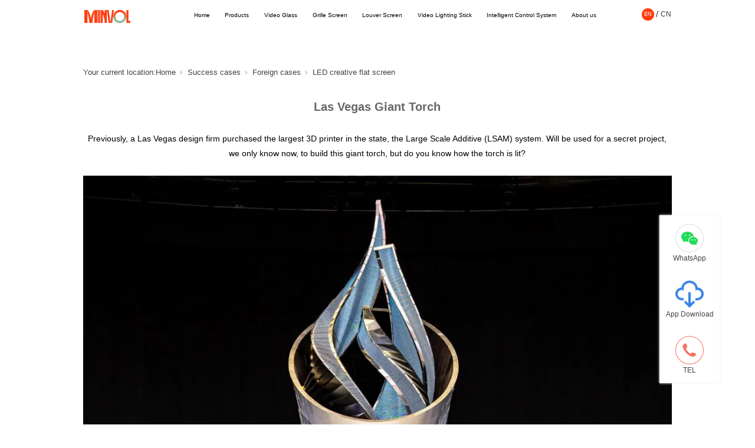

--- FILE ---
content_type: text/html;charset=utf-8
request_url: http://en.minvol.com/case_view.aspx?nid=4&typeid=149&id=562
body_size: 13815
content:
<!DOCTYPE html>


<html lang="en" xmlns="http://www.w3.org/1999/xhtml">
<head spw="768">

<title>Las Vegas Giant Torch - Shenzhen Minvol Technology Co., Ltd.</title> 
<meta name="description" content="Las Vegas Giant TorchPreviously, a Las Vegas design firm purchased the largest 3D printer in the state, the Large Scale Additive (LSAM) system. Will be..."/>
<meta name="keywords" content="Las Vegas Giant Torch,Shenzhen Minvol Technology Co., Ltd."/>


<meta charset="utf-8" />
<meta name="renderer" content="webkit"/>
<meta http-equiv="X-UA-Compatible" content="chrome=1"/>
<meta id="WebViewport" name="viewport" content="width=device-width, initial-scale=1.0, minimum-scale=1.0, maximum-scale=1.0, user-scalable=no, viewport-fit=cover, minimal-ui"/>
<meta name="format-detection" content="telephone=no,email=no"/>
<meta name="applicable-device" content="pc,mobile"/>
<meta http-equiv="Cache-Control" content="no-transform"/>
<script type="text/javascript">(function(){if(window.outerWidth>1024||!window.addEventListener){return;}
var w=document.getElementById('WebViewport');var dw=w.content;var em=true;function orientation(){if(window.orientation!=0){var width,scale;if(em){if(screen.width<767){return;}
width=767;scale=1.06;}else{width=1201;scale=0.65;}
w.content='width='+width+'px, initial-scale='+scale+', minimum-scale='+scale+', maximum-scale='+scale+', user-scalable=no, viewport-fit=cover, minimal-ui';}else{if(em){w.content=dw;}else{var scale=screen.width<=320?'0.25':'0.3';w.content='width=1200px, initial-scale='+scale+', minimum-scale='+scale+', maximum-scale=1.0, user-scalable=no, viewport-fit=cover, minimal-ui';}}}
this.addEventListener('orientationchange',function(){if(/Apple/.test(navigator.vendor||'')||navigator.userAgent.indexOf('Safari')>=0){return;};setTimeout(function(){var fullscrren=window.fullscrren||document.fullscreen;if(!fullscrren)document.location.reload();},20);});orientation();})();</script>
<link rel="stylesheet" data-name="head_zdy.css" type="text/css" href="https://0.rc.xiniu.com/g3/M00/61/79/CgAH52Cd0L-AHzpMAAAAtheZvR8946.css" />
<link rel="stylesheet" data-name="nav_xiala.css" type="text/css" href="https://0.rc.xiniu.com/g1/M00/4A/3C/CgAGS2CsogyAEMg5AAABu2EoEk8357.css" />
<link rel="stylesheet" data-name="img_scale.css" type="text/css" href="https://0.rc.xiniu.com/g1/M00/4A/46/CgAGS2CsrOOACJL-AAABX44aquE618.css" />
<link rel="stylesheet" data-name="swiper.min.css" type="text/css" href="https://0.rc.xiniu.com/g1/M00/4C/AA/CgAGS2C101CAfxDUAAA1b1zGEyY131.css" />
<link rel="stylesheet" data-name="shadow_list.css" type="text/css" href="https://0.rc.xiniu.com/g1/M00/4C/B7/CgAGS2C15ESAEE0tAAABe2cbmWc947.css" />
<link rel="stylesheet" data-name="type_nav.css" type="text/css" href="https://0.rc.xiniu.com/g4/M00/1A/4B/CgAG0mFuFlyAREJCAAABbEGvlDk991.css" />
<link rel="stylesheet" data-name="nav_xiala.css" type="text/css" href="https://0.rc.xiniu.com/g5/M00/2F/4B/CgAGbGdZZQeAQESIAAADtr7WW0c206.css" />
<link rel="stylesheet" data-name="ea_b.css" type="text/css" href="https://0.rc.xiniu.com/g5/M00/2F/B9/CgAGbGdhQFiAMkV8AAAB5kD8seU775.css" />
<link rel="stylesheet" id="respond_measure2" href="https://1.rc.xiniu.com/css/respond/site.respond.measure-tg-2.0.min.css"/><link rel="stylesheet" id="css__case_view" href="https://0.rc.xiniu.com/g5/M00/47/8C/CgAGbGkXAJqAYAUBAAElWTpoHeQ721.css?t=20251114173608"/><link rel="bookmark" href="/Images/logo.ico"/>
<link rel="shortcut icon" href="/Images/logo.ico"/>
<script type="text/javascript" id="visit" >var userAgent=navigator.userAgent;if(/MSIE\s+[5678]\./.test(userAgent)){location.href="/Admin/Design/Edition.html?type=2";};var _jtime=new Date();function jsLoad(){window.jLoad=new Date()-_jtime;}function jsError(){window.jLoad=-1;}
</script>

<script type="text/javascript" id="publicjs" src="https://1.rc.xiniu.com/js/pb/3/public.1.6.js" onload="jsLoad()" onerror="jsError()"></script>
<script type="text/javascript" data-name="swiper.min.js" src="https://0.rc.xiniu.com/g1/M00/4C/AA/CgAGS2C10yaANy0VAAHzvu-8cyI2479.js"></script>
<script type="text/javascript">$(document).ready(function(){
    document.documentElement.style.fontSize = document.documentElement.clientWidth /10 + 'px';
    $(window).resize(function(){
        document.documentElement.style.fontSize = document.documentElement.clientWidth /10 + 'px';
    })       
});</script>
<script type="text/javascript">$(function(){
    var _size = document.documentElement.clientWidth /10 + 'px';
    var _style = '<style>html{font-size:' + _size + '} body{font-size:12px;}</style>';
    $("head").append(_style)
})</script>
<script type="text/javascript">//禁止右键
if (!util.inToolBox()){
    document.oncontextmenu=function(){return false};
    document.ondragstart=function(){return false};
    document.onselectstart =function(){return false};
}</script>
<script type="text/javascript">//导航内容模糊
$(function(){
    var device = page.currentDevice();
    if (device == 1) {
        //PC设备
    $("#if172003c097024590d85a2").hover(function(){
	    $("#xg_content").css("filter","blur(10px)");
	    $("#xg_footer").css("filter","blur(10px)");
	},function(){
	    $("#xg_content").css("filter","blur(0px");
	    $("#xg_footer").css("filter","blur(0px");

	});
    } else if (device == 2) {
        //手机设备

        
    }
})</script>
<script type="text/javascript">//导航全部新窗口打开
$(function(){
  $('#if172003c097024590d85a2 a').attr('target', '_blank');

})</script>
</head>

<body class="xg_body">
<form method="get" action="/case_view.aspx?id=562&nid=4&typeid=149" data-identify="02002090145208204209217210207014501982102080" id="form1" data-ntype="2" data-ptype="4" NavigateId="4">


<div class="xg_header" id="xg_header" role="banner" includeId="header04149318616249990449022455425929597">



<section class="xg_section  p1720mf1720-00001" id="sf1720-00001">
<div class="container p1720mf1720-000010001" id="cf1720-000010001">
<div class="row">
<div class="col-sm-12 col-lg-12 p1720mf1720-0ad307008fe0c1508">
<div class="row">
<div class="col-sm-12 col-lg-3 p1720mf1720-014fcb0f44a4b82ad"><div class="xg_logo p1720mf1720-08d08b5990310810f" logo="1"><h1><a href="/"><picture><source srcset="/Images/m_logo.png?t=20251114181235" media="(max-width: 768px)"><img src="/Images/logo.png?t=20251114181235" alt="Shenzhen Minvol Technology Co., Ltd." title="Shenzhen Minvol Technology Co., Ltd."></picture></a></h1></div></div>
<div class="col-sm-12 col-lg-6 p1720mf1720-068a3b7e34c493ab8"><div id="if172003c097024590d85a2" class="xg_menu p1720mf1720-03c097024590d85a2" role="navigation"  data-droptype="1" data-mobileshoweffect="0" data-mobilelisttype="0"><ul class="xg_menuUl hidden-sm">
<li class="xg_menuLi1" home='1'><div class="xg_menuTitle1"><a class="xg_menuA1" href="/" target="_self">Home</a></div></li>
<li data-nid="3" class="xg_menuLi1"><div class="xg_menuTitle1"><a class="xg_menuA1" href="/pro.aspx?nid=3" target="_self">Products</a></div></li>
<li data-tid="104" class="xg_menuLi1"><div class="xg_menuTitle1"><a class="xg_menuA1" href="/prod_view.aspx?nid=3&typeid=111&id=276">Video Glass</a></div></li>
<li data-tid="82" class="xg_menuLi1"><div class="xg_menuTitle1"><a class="xg_menuA1" href="/prod_view.aspx?nid=3&typeid=95&id=210">Grille Screen</a></div></li>
<li data-tid="86" class="xg_menuLi1"><div class="xg_menuTitle1"><a class="xg_menuA1" href="/prod_view.aspx?nid=3&typeid=98&id=218">Louver Screen</a></div></li>
<li data-tid="83" class="xg_menuLi1"><div class="xg_menuTitle1"><a class="xg_menuA1" href="/prod_view.aspx?nid=3&typeid=91&id=226">Video Lighting Stick</a></div></li>
<li data-tid="77" class="xg_menuLi1"><div class="xg_menuTitle1"><a class="xg_menuA1" href="/prod_view.aspx?nid=3&typeid=103&id=220">Intelligent Control System</a></div></li>
<li data-nid="1" class="xg_menuLi1"><div class="xg_menuTitle1"><a class="xg_menuA1" href="/about_complex.aspx?nid=1" target="_self" rel="nofollow">About us</a></div></li></ul><div class="xg_menuMobile hidden-lg"><div class="xg_memu_btn"></div><div class="xg_menuPanel"><ul class="xg_menuUl">
<li class="xg_menuLi1" home='1'><div class="xg_menuTitle1"><a class="xg_menuA1" href="/" target="_self">Home</a></div></li>
<li data-nid="3" class="xg_menuLi1"><div class="xg_menuTitle1"><a class="xg_menuA1" href="javascript:void(0)">Products</a></div>
<ul class="xg_menuUl2">
<li data-tid="104" class="xg_menuLi2"><div class="xg_menuTitle2"><a class="xg_menuA2" href="/prod_view.aspx?nid=3&typeid=111&id=276">Video Glass</a></div></li>
<li data-tid="92" class="xg_menuLi2"><div class="xg_menuTitle2"><a class="xg_menuA2" href="/products.aspx?nid=3&typeid=92">Flexible Video Glass</a></div></li>
<li data-tid="93" class="xg_menuLi2"><div class="xg_menuTitle2"><a class="xg_menuA2" href="/products.aspx?nid=3&typeid=93">MicroMESH</a></div></li>
<li data-tid="82" class="xg_menuLi2"><div class="xg_menuTitle2"><a class="xg_menuA2" href="/prod_view.aspx?nid=3&typeid=95&id=210">Grille Screen</a></div></li>
<li data-tid="86" class="xg_menuLi2"><div class="xg_menuTitle2"><a class="xg_menuA2" href="/prod_view.aspx?nid=3&typeid=98&id=218">Louver Screen</a></div></li>
<li data-tid="83" class="xg_menuLi2"><div class="xg_menuTitle2"><a class="xg_menuA2" href="/prod_view.aspx?nid=3&typeid=91&id=226">Video Lighting Stick</a></div></li>
<li data-tid="99" class="xg_menuLi2"><div class="xg_menuTitle2"><a class="xg_menuA2" href="/products.aspx?nid=3&typeid=99">Super Lighting Stick</a></div></li>
<li data-tid="77" class="xg_menuLi2"><div class="xg_menuTitle2"><a class="xg_menuA2" href="/prod_view.aspx?nid=3&typeid=103&id=220">Intelligent Control System</a></div></li></ul></li>
<li data-tid="104" class="xg_menuLi1"><div class="xg_menuTitle1"><a class="xg_menuA1" href="javascript:void(0)">Video Glass</a></div>
<ul class="xg_menuUl2">
<li data-tid="105" class="xg_menuLi2"><div class="xg_menuTitle2"><a class="xg_menuA2" href="/prod_view.aspx?nid=3&typeid=111&id=276">Video Glass Curtain Wall</a></div></li>
<li data-tid="106" class="xg_menuLi2"><div class="xg_menuTitle2"><a class="xg_menuA2" href="/prod_view.aspx?nid=3&typeid=106&id=277">Video Glass Balustrade</a></div></li>
<li data-tid="107" class="xg_menuLi2"><div class="xg_menuTitle2"><a class="xg_menuA2" href="/prod_view.aspx?nid=3&typeid=111&id=276">Video Glass Shopwindow</a></div></li>
<li data-tid="108" class="xg_menuLi2"><div class="xg_menuTitle2"><a class="xg_menuA2" href="/prod_view.aspx?nid=3&typeid=111&id=276">Video Glass Automatic Door</a></div></li>
<li data-tid="109" class="xg_menuLi2"><div class="xg_menuTitle2"><a class="xg_menuA2" href="/products.aspx?nid=3&typeid=109">Flexible Video Glass</a></div></li>
<li data-tid="110" class="xg_menuLi2"><div class="xg_menuTitle2"><a class="xg_menuA2" href="/products.aspx?nid=3&typeid=110">MicroMESH</a></div></li>
<li data-tid="112" class="xg_menuLi2"><div class="xg_menuTitle2"><a class="xg_menuA2" href="/products.aspx?nid=3&typeid=112">Video Glass</a></div></li></ul></li>
<li data-tid="82" class="xg_menuLi1"><div class="xg_menuTitle1"><a class="xg_menuA1" href="javascript:void(0)">Grille Screen</a></div>
<ul class="xg_menuUl2">
<li data-tid="94" class="xg_menuLi2"><div class="xg_menuTitle2"><a class="xg_menuA2" href="/products.aspx?nid=3&typeid=94">Grille Screen</a></div></li></ul></li>
<li data-tid="86" class="xg_menuLi1"><div class="xg_menuTitle1"><a class="xg_menuA1" href="javascript:void(0)">Louver Screen</a></div>
<ul class="xg_menuUl2">
<li data-tid="97" class="xg_menuLi2"><div class="xg_menuTitle2"><a class="xg_menuA2" href="/products.aspx?nid=3&typeid=97">Narrow Width Louver Screen</a></div></li></ul></li>
<li data-tid="83" class="xg_menuLi1"><div class="xg_menuTitle1"><a class="xg_menuA1" href="javascript:void(0)">Video Lighting Stick</a></div>
<ul class="xg_menuUl2">
<li data-tid="90" class="xg_menuLi2"><div class="xg_menuTitle2"><a class="xg_menuA2" href="/products.aspx?nid=3&typeid=90">Video Lighting Stick</a></div></li></ul></li>
<li data-tid="77" class="xg_menuLi1"><div class="xg_menuTitle1"><a class="xg_menuA1" href="javascript:void(0)">Intelligent Control System</a></div>
<ul class="xg_menuUl2">
<li data-tid="100" class="xg_menuLi2"><div class="xg_menuTitle2"><a class="xg_menuA2" href="/products.aspx?nid=3&typeid=100">Embedded LED Video Server</a></div></li>
<li data-tid="101" class="xg_menuLi2"><div class="xg_menuTitle2"><a class="xg_menuA2" href="/products.aspx?nid=3&typeid=101">Main Controller</a></div></li>
<li data-tid="102" class="xg_menuLi2"><div class="xg_menuTitle2"><a class="xg_menuA2" href="/products.aspx?nid=3&typeid=102">Integrated Intelligent LED Control Unit</a></div></li></ul></li>
<li data-nid="1" class="xg_menuLi1"><div class="xg_menuTitle1"><a class="xg_menuA1" href="javascript:void(0)">About us</a></div>
<ul class="xg_menuUl2">
<li data-tid="159" class="xg_menuLi2"><div class="xg_menuTitle2"><a class="xg_menuA2" href="/case_complex.aspx?nid=4">Successful cases</a></div></li>
<li data-tid="160" class="xg_menuLi2"><div class="xg_menuTitle2"><a class="xg_menuA2" href="/news_complex.aspx?nid=2">News</a></div></li>
<li data-tid="161" class="xg_menuLi2"><div class="xg_menuTitle2"><a class="xg_menuA2" href="/down.aspx?nid=14&typeid=11">Services & Support</a></div></li>
<li data-tid="1" class="xg_menuLi2"><div class="xg_menuTitle2"><a class="xg_menuA2" href="/about_complex.aspx?nid=1">Company Introduction</a></div></li>
<li data-tid="156" class="xg_menuLi2"><div class="xg_menuTitle2"><a class="xg_menuA2" href="/join.aspx?nid=1&typeid=156" rel="nofollow">Join Us</a></div></li>
<li data-tid="162" class="xg_menuLi2"><div class="xg_menuTitle2"><a class="xg_menuA2" href="/contact_complex.aspx?nid=7">Contact Us</a></div></li></ul></li></ul><div class="xg_menuShade"></div></div></div><div class="xg_dropdownlist"><div class="xg_navi_template p1720mf1720-0131a572bfe85cd50"  data-rid="4">
<div class="row" id="rf1720_04de07a070e9415c3">
<div class="col-sm-12 col-lg-12 p1720mf1720-0667acd7a87e8ccf1">
<div class="row" id="rf1720_00bdd300bdd6eb2be">
<div class="col-sm-12 col-lg-4 p1720mf1720-011fcd650802e4048">
<div class="row">
<div class="col-sm-12 col-lg-12"><div id="if172004f8b5c22630751e2" class="xg_html p1720mf1720-04f8b5c22630751e2"><p>Classic Cases</p></div>
</div></div>
<div class="row" id="rf1720_0d342315e8fd92983">
<div class="col-sm-12 col-lg-6 p1720mf1720-01478aca85f13a2f0">
<div class="row" id="rf1720_0bd7e230b2dae7be8">
<div class="col-sm-12 col-lg-12"><div id="if17200959ab31fb643a3e9" class="xg_html p1720mf1720-0959ab31fb643a3e9"><a href="/case_complex.aspx?nid=4" target="_self"><p>All cases</p></a></div>
</div></div></div>
<div class="col-sm-12 col-lg-6 p1720mf1720-0640db66b4132eeaf">
<div class="row" id="rf1720_0d455c8f9451c4cf1">
<div class="col-sm-12 col-lg-12"><div id="if1720030595deb355eba40" class="xg_list p1720mf1720-030595deb355eba40" data-nid="4" data-ntype="2" data-dtype="2"><div class="data_row row"><div class="data_col col-lg-12 col-sm-6"><div class="xg_text p1720mf1720-0391846d44c121d6b"><a href="/case.aspx?nid=4&typeid=29" target="_self"><span>Domestic cases</span></a></div>
</div>
<div class="data_col col-lg-12 col-sm-6"><div class="xg_text p1720mf1720-0391846d44c121d6b"><a href="/case.aspx?nid=4&typeid=30" target="_self"><span>Foreign cases</span></a></div>
</div>
</div></div>
</div></div></div></div></div>
<div class="col-sm-12 col-lg-6 p1720mf1720-02374f50140588f0b">
<div class="row" id="rf1720_073409f2a36239242">
<div class="col-sm-12 col-lg-12 p1720mf1720-06f8f9524eaeab099"><div id="if17200e7e5ebb9c3d886a0" class="xg_list p1720mf1720-0e7e5ebb9c3d886a0" data-nid="4" data-ntype="2" data-dtype="3"><div class="data_row row"><div class="data_col col-lg-3 col-sm-6">
<div class="row">
<div class="col-sm-12 col-lg-12"><div class="xg_img p1720mf1720-07cb3645e3e8bf4e5"><a href="/case_view.aspx?nid=4&typeid=146&id=651" rel="nofollow" target="_self"><img src="https://0.rc.xiniu.com/g5/M00/38/32/CgAGbGgKDHqATXT3AAEA_eAl8Ho040.jpg" alt="" title="" /></a></div>
</div></div>
<div class="row">
<div class="col-sm-12 col-lg-12"><div class="xg_text p1720mf1720-0b7926ed9f2163dfb"><span></span></div>
</div></div></div>
<div class="data_col col-lg-3 col-sm-6">
<div class="row">
<div class="col-sm-12 col-lg-12"><div class="xg_img p1720mf1720-07cb3645e3e8bf4e5"><a href="/case_view.aspx?nid=4&typeid=146&id=650" rel="nofollow" target="_self"><img src="https://0.rc.xiniu.com/g5/M00/37/2D/CgAGbGf4ucaAHm2wAAF4cjjxDiA035.jpg" alt="Linfen Ancient Walls" title="Linfen Ancient Walls" /></a></div>
</div></div>
<div class="row">
<div class="col-sm-12 col-lg-12"><div class="xg_text p1720mf1720-0b7926ed9f2163dfb"><span>Linfen Ancient Walls</span></div>
</div></div></div>
<div class="data_col col-lg-3 col-sm-6">
<div class="row">
<div class="col-sm-12 col-lg-12"><div class="xg_img p1720mf1720-07cb3645e3e8bf4e5"><a href="/case_view.aspx?nid=4&typeid=146&id=649" rel="nofollow" target="_self"><img src="https://0.rc.xiniu.com/g5/M00/36/83/CgAGbGfrR32Aa_ARAAB5KdljANk930.jpg" alt="Yiwu TV Tower" title="Yiwu TV Tower" /></a></div>
</div></div>
<div class="row">
<div class="col-sm-12 col-lg-12"><div class="xg_text p1720mf1720-0b7926ed9f2163dfb"><span>Yiwu TV Tower</span></div>
</div></div></div>
<div class="data_col col-lg-3 col-sm-6">
<div class="row">
<div class="col-sm-12 col-lg-12"><div class="xg_img p1720mf1720-07cb3645e3e8bf4e5"><a href="/case_view.aspx?nid=4&typeid=146&id=648" rel="nofollow" target="_self"><img src="https://0.rc.xiniu.com/g5/M00/34/C2/CgAGbGfKtsOAfYllAAC2lXJERSY691.jpg" alt="​Yingshan TV Tower: Where History Meets the Light of Technology" title="​Yingshan TV Tower: Where History Meets the Light of Technology" /></a></div>
</div></div>
<div class="row">
<div class="col-sm-12 col-lg-12"><div class="xg_text p1720mf1720-0b7926ed9f2163dfb"><span>​Yingshan TV Tower: Where History Meets the Light of Technology</span></div>
</div></div></div>
</div></div>
</div></div></div>
<div class="col-sm-12 col-lg-2 p1720mf1720-0225b611c03907eeb"><div class="xg_img p1720mf1720-0724c885177659909"><img src="https://0.rc.xiniu.com/g2/M00/59/2E/CgAGe2Dk69uADJJLAAAE_TgrNKg507.png" /></div>
</div></div></div></div></div><div class="xg_navi_template p1720mf1720-045c2b9e5325726bc"  data-rid="2">
<div class="row" id="rf1720_01b3546d94d2634bf">
<div class="col-sm-12 col-lg-12 p1720mf1720-055104e6e3510bb3e">
<div class="row" id="rf1720_0789808993553cd49">
<div class="col-sm-12 col-lg-4 p1720mf1720-0f43b895274a9420e">
<div class="row">
<div class="col-sm-12 col-lg-12"><div id="if172000c59ab26549df74e" class="xg_html p1720mf1720-00c59ab26549df74e"><p>Latest News</p></div>
</div></div>
<div class="row" id="rf1720_0966122a1637dd118">
<div class="col-sm-12 col-lg-6 p1720mf1720-0c9097528935d2aad">
<div class="row" id="rf1720_07ef04863cf1fa771">
<div class="col-sm-12 col-lg-12"><div id="if1720057253d5b350ddd16" class="xg_html p1720mf1720-057253d5b350ddd16"><a href="/news_complex.aspx?nid=2" target="_self"><p>All news</p></a></div>
</div></div></div>
<div class="col-sm-12 col-lg-6 p1720mf1720-0fa2541724c650cbc">
<div class="row" id="rf1720_0a8bc8ff46522fb60">
<div class="col-sm-12 col-lg-12"><div id="if17200036931d91ee379ca" class="xg_list p1720mf1720-0036931d91ee379ca" data-nid="2" data-ntype="2" data-dtype="2"><div class="data_row row"><div class="data_col col-lg-12 col-sm-6"><div class="xg_text p1720mf1720-084f29104f65b0ecf"><a href="/news.aspx?nid=2&typeid=4" target="_self"><span>Minvol news</span></a></div>
</div>
<div class="data_col col-lg-12 col-sm-6"><div class="xg_text p1720mf1720-084f29104f65b0ecf"><a href="/news.aspx?nid=2&typeid=5" target="_self"><span>Industry news</span></a></div>
</div>
</div></div>
</div></div></div></div></div>
<div class="col-sm-12 col-lg-6 p1720mf1720-05b9cc06f036a6b05">
<div class="row" id="rf1720_0e399607dca7c0f8d">
<div class="col-sm-12 col-lg-12 p1720mf1720-09ca7bc4ec4e1cd31"><div id="if17200c78bb778fc3fe35f" class="xg_list p1720mf1720-0c78bb778fc3fe35f" data-nid="2" data-ntype="2" data-dtype="3"><div class="data_row row"><div class="data_col col-lg-3 col-sm-6">
<div class="row">
<div class="col-sm-12 col-lg-12"><div class="xg_img p1720mf1720-0685221d8fd43789d"><a href="/news_view.aspx?nid=2&typeid=4&id=652" target="_self"><img src="https://0.rc.xiniu.com/g5/M00/38/79/CgAGbGgPFk6AOYLmAAE7JIiKYVY771.jpg" alt="Bright Future｜MINVOL Technology presents innovative achievements in building materials display at Changchun Lighting Forum" title="Bright Future｜MINVOL Technology presents innovative achievements in building materials display at Changchun Lighting Forum" /></a></div>
</div></div>
<div class="row">
<div class="col-sm-12 col-lg-12"><div class="xg_text p1720mf1720-07ddb0718c8eacb41"><span>Bright Future｜MINVOL Technology presents innovative achievements in building materials display at Changchun Lighting Forum</span></div>
</div></div></div>
<div class="data_col col-lg-3 col-sm-6">
<div class="row">
<div class="col-sm-12 col-lg-12"><div class="xg_img p1720mf1720-0685221d8fd43789d"><a href="/news_view.aspx?nid=2&typeid=4&id=643" target="_self"><img src="https://0.rc.xiniu.com/g5/M00/08/89/CgAGbGWD-NiAHgV-AADcRM8de-E874.jpg" alt="Minvol Technology | 2023 Guangzhou Design Week has come to a successful conclusion, with full rewar" title="Minvol Technology | 2023 Guangzhou Design Week has come to a successful conclusion, with full rewar" /></a></div>
</div></div>
<div class="row">
<div class="col-sm-12 col-lg-12"><div class="xg_text p1720mf1720-07ddb0718c8eacb41"><span>Minvol Technology | 2023 Guangzhou Design Week has come to a successful conclusion, with full rewar</span></div>
</div></div></div>
<div class="data_col col-lg-3 col-sm-6">
<div class="row">
<div class="col-sm-12 col-lg-12"><div class="xg_img p1720mf1720-0685221d8fd43789d"><a href="/news_view.aspx?nid=2&typeid=4&id=644" target="_self"><img src="https://0.rc.xiniu.com/g5/M00/08/8A/CgAGbGWD-nyATdnoAADoB8SrtYo064.jpg" alt=""Green, Low Carbon, Technological and Humanistic" | Minvol Technology Invited to Participate in the" title=""Green, Low Carbon, Technological and Humanistic" | Minvol Technology Invited to Participate in the" /></a></div>
</div></div>
<div class="row">
<div class="col-sm-12 col-lg-12"><div class="xg_text p1720mf1720-07ddb0718c8eacb41"><span>"Green, Low Carbon, Technological and Humanistic" | Minvol Technology Invited to Participate in the</span></div>
</div></div></div>
<div class="data_col col-lg-3 col-sm-6">
<div class="row">
<div class="col-sm-12 col-lg-12"><div class="xg_img p1720mf1720-0685221d8fd43789d"><a href="/news_view.aspx?nid=2&typeid=4&id=642" target="_self"><img src="https://0.rc.xiniu.com/g4/M00/93/1E/CgAG0mSwoFiAESUOAADCPpPv9Ks688.jpg" alt="2023 China (Shanghai) International Landscape Industry Trade Fair officially opened today!" title="2023 China (Shanghai) International Landscape Industry Trade Fair officially opened today!" /></a></div>
</div></div>
<div class="row">
<div class="col-sm-12 col-lg-12"><div class="xg_text p1720mf1720-07ddb0718c8eacb41"><span>2023 China (Shanghai) International Landscape Industry Trade Fair officially opened today!</span></div>
</div></div></div>
</div></div>
</div></div></div>
<div class="col-sm-12 col-lg-2 p1720mf1720-0b767cb9b0aabc78e"><div class="xg_img p1720mf1720-061d110625b18742f"><img src="https://0.rc.xiniu.com/g2/M00/59/2E/CgAGe2Dk69uADJJLAAAE_TgrNKg507.png" /></div>
</div></div></div></div></div><div class="xg_navi_template"  data-rid="19">
<div class="row" id="rf1720_0edb6af91c40e47bc">
<div class="col-sm-12 col-lg-12 p1720mf1720-0ad26c762ec32b3f5">
<div class="row">
<div class="col-sm-12 col-lg-3 p1720mf1720-083f84dec72ce801f">
<div class="row">
<div class="col-sm-12 col-lg-12"><div id="if172001fed8dfb2342e042" class="xg_html p1720mf1720-01fed8dfb2342e042"><p>服务支持</p></div>
</div></div>
<div class="row">
<div class="col-sm-12 col-lg-12 p1720mf1720-06c9d5be2dba8c909">
<div class="row" id="rf1720_0131175631ade4483">
<div class="col-sm-12 col-lg-12"><div id="if17200af2320e5a4cbf70b" class="xg_list p1720mf1720-0af2320e5a4cbf70b" data-nid="19" data-ntype="2" data-dtype="2"><div class="data_row row"><div class="data_col col-lg-12 col-sm-6"><div class="xg_text p1720mf1720-0d3ae98aaa805209a"><span>下载中心</span></div>
</div>
<div class="data_col col-lg-12 col-sm-6"><div class="xg_text p1720mf1720-0d3ae98aaa805209a"><span>视频中心</span></div>
</div>
</div></div>
</div></div></div></div></div>
<div class="col-sm-12 col-lg-9 p1720mf1720-0ed6d761aed0bf8f5">
<div class="row">
<div class="col-sm-12 col-lg-12 p1720mf1720-0cee4eabeea5408d1">
<div class="row" id="rf1720_01e006842c6bdcfe7">
<div class="col-sm-12 col-lg-12"><div id="if172003103d6bd9c300b8f" class="xg_list p1720mf1720-03103d6bd9c300b8f" data-nid="19" data-ntype="2" data-dtype="2"><div class="data_row row"><div class="data_col col-lg-12 col-sm-6"><div id="if1720005eae69618f4d017" class="xg_rdata p1720mf1720-005eae69618f4d017" data-nid="19" data-ntype="2" data-dtype="3" data-forindex="1"><div class="data_row row"><div class="data_col col-lg-3 col-sm-4">
<div class="row">
<div class="col-sm-12 col-lg-12"><div class="xg_img p1720mf1720-02bf42aa5e99a30d9"><img src="https://0.rc.xiniu.com/g1/M00/02/10/CgAGTF0G8NWANDVgAABM9MRx0iM980.jpg" alt="吴相东" title="吴相东" /></div>
</div></div>
<div class="row">
<div class="col-sm-12 col-lg-12"><div class="xg_text p1720mf1720-0d2efce3dd9668eca"><span>吴相东</span></div>
</div></div></div>
<div class="data_col col-lg-3 col-sm-4">
<div class="row">
<div class="col-sm-12 col-lg-12"><div class="xg_img p1720mf1720-02bf42aa5e99a30d9"><img src="https://0.rc.xiniu.com/g1/M00/02/0F/CgAGTF0G7-eAIJXeAABSrWTjvI8898.jpg" alt="吴霞" title="吴霞" /></div>
</div></div>
<div class="row">
<div class="col-sm-12 col-lg-12"><div class="xg_text p1720mf1720-0d2efce3dd9668eca"><span>吴霞</span></div>
</div></div></div>
<div class="data_col col-lg-3 col-sm-4">
<div class="row">
<div class="col-sm-12 col-lg-12"><div class="xg_img p1720mf1720-02bf42aa5e99a30d9"><img src="https://0.rc.xiniu.com/g2/M00/4E/61/CgAGfFz0yMyAFjJDAAB2BsHGMVc008.jpg" alt="王璞" title="王璞" /></div>
</div></div>
<div class="row">
<div class="col-sm-12 col-lg-12"><div class="xg_text p1720mf1720-0d2efce3dd9668eca"><span>王璞</span></div>
</div></div></div>
<div class="data_col col-lg-3 col-sm-4">
<div class="row">
<div class="col-sm-12 col-lg-12"><div class="xg_img p1720mf1720-02bf42aa5e99a30d9"><img src="https://0.rc.xiniu.com/g2/M00/46/B7/CgAGe1z0v3KAFOlTAABLAkPtLTA965.jpg" alt="张文迪" title="张文迪" /></div>
</div></div>
<div class="row">
<div class="col-sm-12 col-lg-12"><div class="xg_text p1720mf1720-0d2efce3dd9668eca"><span>张文迪</span></div>
</div></div></div>
</div></div>
</div>
<div class="data_col col-lg-12 col-sm-6"><div id="if1720005eae69618f4d017" class="xg_rdata p1720mf1720-005eae69618f4d017" data-nid="19" data-ntype="2" data-dtype="3" data-forindex="2"><div class="data_row row"><div class="data_col col-lg-12 col-sm-12"><div class="xg_data_notdata">No Data</div></div></div></div>
</div>
</div></div>
</div></div></div></div></div></div></div></div></div><div class="xg_navi_template p1720mf1720-092ae3a28f0c4b06e"  data-rid="14">
<div class="row" id="rf1720_0dc58144c3ec806c9">
<div class="col-sm-12 col-lg-12 p1720mf1720-013b0cff177fa8512">
<div class="row" id="rf1720_0971eaba9ddfc7c4f">
<div class="col-sm-12 col-lg-4 p1720mf1720-0cd4e09851e103bec">
<div class="row">
<div class="col-sm-12 col-lg-12"><div id="if17200a23bebc207c22a61" class="xg_html p1720mf1720-0a23bebc207c22a61"><p>Service support</p></div>
</div></div>
<div class="row" id="rf1720_09e5da8dc790795c8">
<div class="col-sm-12 col-lg-6 p1720mf1720-0f56d8d4baf320004">
<div class="row" id="rf1720_0f80f5dbe5e6c8f43">
<div class="col-sm-12 col-lg-12"><div id="if17200c4a0300625e3c8d5" class="xg_html p1720mf1720-0c4a0300625e3c8d5"><a href="/down.aspx?nid=14&typeid=11" target="_self"><p>More services</p></a></div>
<div id="if17200dea60c5c0f6f4e4c" class="xg_list p1720mf1720-0dea60c5c0f6f4e4c" data-nid="14" data-ntype="3" data-dtype="2"><div class="data_row row"><div class="data_col col-lg-12 col-sm-6"><div class="xg_text p1720mf1720-045ed6215533316b6"><a href="/down.aspx?nid=14&typeid=11" target="_self"><span>Download center</span></a></div>
</div>
<div class="data_col col-lg-12 col-sm-6"><div class="xg_text p1720mf1720-045ed6215533316b6"><a href="/downvideo.aspx?nid=14&typeid=12" target="_self"><span>Video center</span></a></div>
</div>
</div></div>
</div></div></div>
<div class="col-sm-12 col-lg-6 p1720mf1720-04f7df65f75534cd8">
<div class="row" id="rf1720_06df0ff70cdba494d">
<div class="col-sm-12 col-lg-12"><div id="if172007a9fab3165337584" class="xg_list p1720mf1720-07a9fab3165337584" data-nid="2" data-ntype="2" data-dtype="2"><div class="data_row row"><div class="data_col col-lg-12 col-sm-6"><div class="xg_text p1720mf1720-0275b2c5811eaf385"><a href="/news.aspx?nid=2&typeid=4" target="_self"><span>Minvol news</span></a></div>
</div>
<div class="data_col col-lg-12 col-sm-6"><div class="xg_text p1720mf1720-0275b2c5811eaf385"><a href="/news.aspx?nid=2&typeid=5" target="_self"><span>Industry news</span></a></div>
</div>
</div></div>
</div></div></div></div></div>
<div class="col-sm-12 col-lg-6 p1720mf1720-0a90cc339d8237bd9">
<div class="row" id="rf1720_00f56c26e129b66ed">
<div class="col-sm-12 col-lg-12 p1720mf1720-017fca7ab8b77dd5f"><div id="if172008701f1d3aa049eaf" class="xg_list p1720mf1720-08701f1d3aa049eaf" data-nid="14" data-ntype="3" data-dtype="2"><div class="data_row row"><div class="data_col col-lg-3 col-sm-6">
<div class="row">
<div class="col-sm-12 col-lg-12"><div class="xg_img p1720mf1720-03bf03fe1dd489c37"><a href="/down.aspx?nid=14&typeid=11" target="_self"><img src="https://0.rc.xiniu.com/g4/M00/2D/CA/CgAG0mHBHHqAc_SEAADQvUPBaNY951.jpg" alt="Download center" title="Download center" /></a></div>
</div></div>
<div class="row">
<div class="col-sm-12 col-lg-12"><div class="xg_text p1720mf1720-0dd34e022f7744e69"><span>Download center</span></div>
</div></div></div>
<div class="data_col col-lg-3 col-sm-6">
<div class="row">
<div class="col-sm-12 col-lg-12"><div class="xg_img p1720mf1720-03bf03fe1dd489c37"><a href="/downvideo.aspx?nid=14&typeid=12" target="_self"><img src="https://0.rc.xiniu.com/g4/M00/2D/CD/CgAG0mHBKUOAKwIjAABvrL8WVwg302.jpg" alt="Video center" title="Video center" /></a></div>
</div></div>
<div class="row">
<div class="col-sm-12 col-lg-12"><div class="xg_text p1720mf1720-0dd34e022f7744e69"><span>Video center</span></div>
</div></div></div>
</div></div>
</div></div></div>
<div class="col-sm-12 col-lg-2 p1720mf1720-01cc624258c6c53c3"><div class="xg_img p1720mf1720-0214c29df5dca9d4a"><img src="https://0.rc.xiniu.com/g2/M00/59/2E/CgAGe2Dk69uADJJLAAAE_TgrNKg507.png" /></div>
</div></div></div></div></div><div class="xg_navi_template p1720mf1720-02972a7b39b8684ea"  data-rid="3">
<div class="row" id="rf1720_035f7bc0ad54bff77">
<div class="col-sm-12 col-lg-12 p1720mf1720-0d6a999cb013226cb">
<div class="row">
<div class="col-sm-4 col-lg-4"><div id="if172005ad5681747257cdb" class="xg_html p1720mf1720-05ad5681747257cdb"><p>Smart Screen</p></div>
<div id="if17200755a35b2ee08abc3" class="xg_list p1720mf1720-0755a35b2ee08abc3" data-nid="3" data-ntype="1" data-dtype="2"><div class="data_row row"><div class="data_col col-lg-12 col-sm-6">
<div class="row">
<div class="col-sm-12 col-lg-12"><div class="xg_text p1720mf1720-09ebf1af39c34e32c"><a href="/prod_view.aspx?nid=3&typeid=111&id=276" target="_self"><span>Video Glass</span></a></div>
</div></div></div>
<div class="data_col col-lg-12 col-sm-6">
<div class="row">
<div class="col-sm-12 col-lg-12"><div class="xg_text p1720mf1720-09ebf1af39c34e32c"><a href="/products.aspx?nid=3&typeid=92" target="_self"><span>Flexible Video Glass</span></a></div>
</div></div></div>
<div class="data_col col-lg-12 col-sm-6">
<div class="row">
<div class="col-sm-12 col-lg-12"><div class="xg_text p1720mf1720-09ebf1af39c34e32c"><a href="/products.aspx?nid=3&typeid=93" target="_self"><span>MicroMESH</span></a></div>
</div></div></div>
<div class="data_col col-lg-12 col-sm-6">
<div class="row">
<div class="col-sm-12 col-lg-12"><div class="xg_text p1720mf1720-09ebf1af39c34e32c"><a href="/prod_view.aspx?nid=3&typeid=95&id=210" target="_self"><span>Grille Screen</span></a></div>
</div></div></div>
<div class="data_col col-lg-12 col-sm-6">
<div class="row">
<div class="col-sm-12 col-lg-12"><div class="xg_text p1720mf1720-09ebf1af39c34e32c"><a href="/prod_view.aspx?nid=3&typeid=98&id=218" target="_self"><span>Louver Screen</span></a></div>
</div></div></div>
</div></div>
</div>
<div class="col-sm-4 col-lg-4"><div id="if172009b9012837b68eced" class="xg_html p1720mf1720-09b9012837b68eced"><p>Smart Lighting Fixtures</p></div>
<div id="if1720011cb158675e1e1bd" class="xg_list p1720mf1720-011cb158675e1e1bd" data-nid="3" data-ntype="1" data-dtype="2"><div class="data_row row"><div class="data_col col-lg-12 col-sm-6">
<div class="row">
<div class="col-sm-12 col-lg-12"><div class="xg_text p1720mf1720-05ddf7b9de8c74f07"><a href="/prod_view.aspx?nid=3&typeid=91&id=226" target="_self"><span>Video Lighting Stick</span></a></div>
</div></div></div>
<div class="data_col col-lg-12 col-sm-6">
<div class="row">
<div class="col-sm-12 col-lg-12"><div class="xg_text p1720mf1720-05ddf7b9de8c74f07"><a href="/products.aspx?nid=3&typeid=99" target="_self"><span>Super Lighting Stick</span></a></div>
</div></div></div>
</div></div>
</div>
<div class="col-sm-4 col-lg-4"><div id="if172004296151a345dc827" class="xg_html p1720mf1720-04296151a345dc827"><p>Intelligent Control System</p></div>
<div id="if172001439919bcc926f36" class="xg_list p1720mf1720-01439919bcc926f36" data-nid="3" data-ntype="1" data-dtype="2"><div class="data_row row"><div class="data_col col-lg-12 col-sm-6">
<div class="row">
<div class="col-sm-12 col-lg-12"><div class="xg_text p1720mf1720-08f4b1affdf052914"><a href="/products.aspx?nid=3&typeid=100" target="_self"><span>Embedded LED Video Server</span></a></div>
</div></div></div>
<div class="data_col col-lg-12 col-sm-6">
<div class="row">
<div class="col-sm-12 col-lg-12"><div class="xg_text p1720mf1720-08f4b1affdf052914"><a href="/products.aspx?nid=3&typeid=101" target="_self"><span>Main Controller</span></a></div>
</div></div></div>
<div class="data_col col-lg-12 col-sm-6">
<div class="row">
<div class="col-sm-12 col-lg-12"><div class="xg_text p1720mf1720-08f4b1affdf052914"><a href="/products.aspx?nid=3&typeid=102" target="_self"><span>Integrated Intelligent LED Control Unit</span></a></div>
</div></div></div>
</div></div>
</div></div></div></div></div><div class="xg_navi_template"  data-rid="1">
<div class="row">
<div class="col-sm-12 col-lg-12">
<div class="row" id="rf1720_01beda3df9108f17e">
<div class="col-sm-12 col-lg-12 p1720mf1720-073b63854388a6d83">
<div class="row">
<div class="col-sm-12 col-lg-4"><div id="if172001d69565c0a4e4697" class="xg_html p1720mf1720-01d69565c0a4e4697"><p>About Us</p></div>
<div id="if17200245bd84e9af859b9" class="xg_list p1720mf1720-0245bd84e9af859b9" data-nid="1" data-ntype="2" data-dtype="2"><div class="data_row row"><div class="data_col col-lg-12 col-sm-6">
<div class="row">
<div class="col-sm-12 col-lg-12"><div class="xg_text p1720mf1720-0f25962c98b6d7798"><a href="/case_complex.aspx?nid=4" rel="nofollow" target="_self"><span>Successful cases</span></a></div>
</div></div></div>
<div class="data_col col-lg-12 col-sm-6">
<div class="row">
<div class="col-sm-12 col-lg-12"><div class="xg_text p1720mf1720-0f25962c98b6d7798"><a href="/news_complex.aspx?nid=2" rel="nofollow" target="_self"><span>News</span></a></div>
</div></div></div>
<div class="data_col col-lg-12 col-sm-6">
<div class="row">
<div class="col-sm-12 col-lg-12"><div class="xg_text p1720mf1720-0f25962c98b6d7798"><a href="/down.aspx?nid=14&typeid=11" rel="nofollow" target="_self"><span>Services & Support</span></a></div>
</div></div></div>
<div class="data_col col-lg-12 col-sm-6">
<div class="row">
<div class="col-sm-12 col-lg-12"><div class="xg_text p1720mf1720-0f25962c98b6d7798"><a href="/about_complex.aspx?nid=1" rel="nofollow" target="_self"><span>Company Introduction</span></a></div>
</div></div></div>
<div class="data_col col-lg-12 col-sm-6">
<div class="row">
<div class="col-sm-12 col-lg-12"><div class="xg_text p1720mf1720-0f25962c98b6d7798"><a href="/join.aspx?nid=1&typeid=156" rel="nofollow" target="_self"><span>Join Us</span></a></div>
</div></div></div>
<div class="data_col col-lg-12 col-sm-6">
<div class="row">
<div class="col-sm-12 col-lg-12"><div class="xg_text p1720mf1720-0f25962c98b6d7798"><a href="/contact_complex.aspx?nid=7" rel="nofollow" target="_self"><span>Contact Us</span></a></div>
</div></div></div>
</div></div>
</div>
<div class="col-sm-12 col-lg-8"><div class="xg_img p1720mf1720-089a9d04dfd0dddbe"><img src="https://0.rc.xiniu.com/g5/M00/2F/B8/CgAGbGdhPDWAAAcxAA9sk42ArhU343.jpg" /></div>
</div></div></div></div></div></div></div><div class="xg_navi_template"  data-rid="104">
<div class="row">
<div class="col-sm-12 col-lg-12 p1720mf1720-09fb647ba57a2fcf9">
<div class="row" id="rf1720_0fe5e5964fa9bdf06">
<div class="col-sm-12 col-lg-12 p1720mf1720-043e8b4429a8af478">
<div class="row">
<div class="col-sm-12 col-lg-4"><div id="if17200fff94e8199178ab2" class="xg_html p1720mf1720-0fff94e8199178ab2"><p>Video Glass</p></div>
<div id="if17200d96fdcbffb1f5608" class="xg_list p1720mf1720-0d96fdcbffb1f5608" data-nid="3" data-ntype="1" data-dtype="2"><div class="data_row row"><div class="data_col col-lg-12 col-sm-6">
<div class="row">
<div class="col-sm-12 col-lg-12"><div class="xg_text p1720mf1720-024010d2c2bc742ab"><a href="/prod_view.aspx?nid=3&typeid=111&id=276" target="_self"><span>Video Glass Curtain Wall</span></a></div>
</div></div></div>
<div class="data_col col-lg-12 col-sm-6">
<div class="row">
<div class="col-sm-12 col-lg-12"><div class="xg_text p1720mf1720-024010d2c2bc742ab"><a href="/prod_view.aspx?nid=3&typeid=106&id=277" target="_self"><span>Video Glass Balustrade</span></a></div>
</div></div></div>
<div class="data_col col-lg-12 col-sm-6">
<div class="row">
<div class="col-sm-12 col-lg-12"><div class="xg_text p1720mf1720-024010d2c2bc742ab"><a href="/prod_view.aspx?nid=3&typeid=111&id=276" target="_self"><span>Video Glass Shopwindow</span></a></div>
</div></div></div>
<div class="data_col col-lg-12 col-sm-6">
<div class="row">
<div class="col-sm-12 col-lg-12"><div class="xg_text p1720mf1720-024010d2c2bc742ab"><a href="/prod_view.aspx?nid=3&typeid=111&id=276" target="_self"><span>Video Glass Automatic Door</span></a></div>
</div></div></div>
<div class="data_col col-lg-12 col-sm-6">
<div class="row">
<div class="col-sm-12 col-lg-12"><div class="xg_text p1720mf1720-024010d2c2bc742ab"><a href="/products.aspx?nid=3&typeid=109" target="_self"><span>Flexible Video Glass</span></a></div>
</div></div></div>
<div class="data_col col-lg-12 col-sm-6">
<div class="row">
<div class="col-sm-12 col-lg-12"><div class="xg_text p1720mf1720-024010d2c2bc742ab"><a href="/products.aspx?nid=3&typeid=110" target="_self"><span>MicroMESH</span></a></div>
</div></div></div>
</div></div>
</div>
<div class="col-sm-12 col-lg-8"><div class="xg_img p1720mf1720-00d2bafa9269fb93e"><img src="https://0.rc.xiniu.com/g5/M00/3C/17/CgAGbGhT40GAU1mYAAENnW-J1Qw844.png" /></div>
</div></div></div></div></div></div></div><div class="xg_navi_template"  data-rid="82">
<div class="row">
<div class="col-sm-12 col-lg-12">
<div class="row" id="rf1720_0e86f5ebfffb93ce2">
<div class="col-sm-12 col-lg-12 p1720mf1720-0ceead0786f5946b2">
<div class="row">
<div class="col-sm-12 col-lg-4"><div id="if17200bef0dfc5d043f532" class="xg_html p1720mf1720-0bef0dfc5d043f532"><p>Grille Screen</p></div>
<div id="if172004ddc11b74583ff74" class="xg_list p1720mf1720-04ddc11b74583ff74" data-nid="3" data-ntype="1" data-dtype="3"><div class="data_row row"><div class="data_col col-lg-12 col-sm-6">
<div class="row">
<div class="col-sm-12 col-lg-12"><div class="xg_text p1720mf1720-0d3446e3587036d4a"><a href="/prod_view.aspx?nid=3&typeid=94&id=236" target="_self"><span>Grille Screen P16 (512mm)</span></a></div>
</div></div></div>
<div class="data_col col-lg-12 col-sm-6">
<div class="row">
<div class="col-sm-12 col-lg-12"><div class="xg_text p1720mf1720-0d3446e3587036d4a"><a href="/prod_view.aspx?nid=3&typeid=94&id=246" target="_self"><span>Grille Screen P16 (DIP 512mm)</span></a></div>
</div></div></div>
</div></div>
</div>
<div class="col-sm-12 col-lg-8"><div class="xg_img p1720mf1720-0ea6f0d0234714b75"><img src="https://0.rc.xiniu.com/g5/M00/3C/17/CgAGbGhT5GyAU9BEAAG29geE_8o958.png" /></div>
</div></div></div></div></div></div></div><div class="xg_navi_template"  data-rid="86">
<div class="row">
<div class="col-sm-12 col-lg-12">
<div class="row" id="rf1720_0d2d46f0e0f99bf0c">
<div class="col-sm-12 col-lg-12 p1720mf1720-05d1f3e30321832ec">
<div class="row">
<div class="col-sm-12 col-lg-4"><div id="if1720034dc4e03188e9c5d" class="xg_html p1720mf1720-034dc4e03188e9c5d"><p>Louver Screen</p></div>
<div id="if17200deab1a1428437e64" class="xg_list p1720mf1720-0deab1a1428437e64" data-nid="3" data-ntype="1" data-dtype="2"><div class="data_row row"><div class="data_col col-lg-12 col-sm-6">
<div class="row">
<div class="col-sm-12 col-lg-12"><div class="xg_text p1720mf1720-0b35f14fd536c834e"><a href="/products.aspx?nid=3&typeid=97" target="_self"><span>Narrow Width Louver Screen</span></a></div>
</div></div></div>
</div></div>
</div>
<div class="col-sm-12 col-lg-8"><div class="xg_img p1720mf1720-0560f92d5bbff126e"><img src="https://0.rc.xiniu.com/g5/M00/2F/B7/CgAGbGdhN_SAU0JAAADOL1iBnAM571.jpg" /></div>
</div></div></div></div></div></div></div><div class="xg_navi_template"  data-rid="83">
<div class="row">
<div class="col-sm-12 col-lg-12">
<div class="row" id="rf1720_003cabbfe3ac34fa5">
<div class="col-sm-12 col-lg-12 p1720mf1720-019b265c17a02d816">
<div class="row">
<div class="col-sm-12 col-lg-4"><div id="if1720060519bff4647faed" class="xg_html p1720mf1720-060519bff4647faed"><p>Video Lighting Stick</p></div>
<div id="if17200140bc1702b90a10f" class="xg_list p1720mf1720-0140bc1702b90a10f" data-nid="3" data-ntype="1" data-dtype="3"><div class="data_row row"><div class="data_col col-lg-12 col-sm-6">
<div class="row">
<div class="col-sm-12 col-lg-12"><div class="xg_text p1720mf1720-0ff37703ae75f9d1c"><a href="/prod_view.aspx?nid=3&typeid=90&id=238" target="_self"><span>Video Lighting Stick (SMD)</span></a></div>
</div></div></div>
<div class="data_col col-lg-12 col-sm-6">
<div class="row">
<div class="col-sm-12 col-lg-12"><div class="xg_text p1720mf1720-0ff37703ae75f9d1c"><a href="/prod_view.aspx?nid=3&typeid=90&id=239" target="_self"><span>Video Lighting Stick (1R1G1B)</span></a></div>
</div></div></div>
<div class="data_col col-lg-12 col-sm-6">
<div class="row">
<div class="col-sm-12 col-lg-12"><div class="xg_text p1720mf1720-0ff37703ae75f9d1c"><a href="/prod_view.aspx?nid=3&typeid=90&id=252" target="_self"><span>Video Lighting Stick (2R2G2B)</span></a></div>
</div></div></div>
<div class="data_col col-lg-12 col-sm-6">
<div class="row">
<div class="col-sm-12 col-lg-12"><div class="xg_text p1720mf1720-0ff37703ae75f9d1c"><a href="/prod_view.aspx?nid=3&typeid=90&id=253" target="_self"><span> Video Grid Stick (SMD)</span></a></div>
</div></div></div>
</div></div>
</div>
<div class="col-sm-12 col-lg-8"><div class="xg_img p1720mf1720-0253809ce0c00d683"><img src="https://0.rc.xiniu.com/g5/M00/2F/BA/CgAGbGdhRAiAF9C9AAA5HPNtL8g755.jpg" /></div>
</div></div></div></div></div></div></div><div class="xg_navi_template"  data-rid="77">
<div class="row">
<div class="col-sm-12 col-lg-12">
<div class="row" id="rf1720_0731f76351c37dc2a">
<div class="col-sm-12 col-lg-12 p1720mf1720-007e92fa23185444b">
<div class="row">
<div class="col-sm-12 col-lg-4"><div id="if172002e002e1c006c2581" class="xg_html p1720mf1720-02e002e1c006c2581"><p>Intelligent Control System</p></div>
<div id="if17200459b17d0eadfa52a" class="xg_list p1720mf1720-0459b17d0eadfa52a" data-nid="3" data-ntype="1" data-dtype="2"><div class="data_row row"><div class="data_col col-lg-12 col-sm-6">
<div class="row">
<div class="col-sm-12 col-lg-12"><div class="xg_text p1720mf1720-0d2b5e3ecad3f9f49"><a href="/products.aspx?nid=3&typeid=100" target="_self"><span>Embedded LED Video Server</span></a></div>
</div></div></div>
<div class="data_col col-lg-12 col-sm-6">
<div class="row">
<div class="col-sm-12 col-lg-12"><div class="xg_text p1720mf1720-0d2b5e3ecad3f9f49"><a href="/products.aspx?nid=3&typeid=101" target="_self"><span>Main Controller</span></a></div>
</div></div></div>
<div class="data_col col-lg-12 col-sm-6">
<div class="row">
<div class="col-sm-12 col-lg-12"><div class="xg_text p1720mf1720-0d2b5e3ecad3f9f49"><a href="/products.aspx?nid=3&typeid=102" target="_self"><span>Integrated Intelligent LED Control Unit</span></a></div>
</div></div></div>
</div></div>
</div>
<div class="col-sm-12 col-lg-8"><div class="xg_img p1720mf1720-0bb584959056b9ec4"><img src="https://0.rc.xiniu.com/g5/M00/3C/17/CgAGbGhT42uAHhe-AAEJdVyGI_k005.png" /></div>
</div></div></div></div></div></div></div></div></div>
</div>
<div class="col-sm-12 col-lg-3 p1720mf1720-035c4e661c66b871b"><div id="if17200a4fb648217138412" class="xg_html p1720mf1720-0a4fb648217138412"><a href="/" target="_self"><p>EN</p></a></div>
<div id="if17200e5d139953e7c126c" class="xg_html p1720mf1720-0e5d139953e7c126c"><p>/</p></div>
<div id="if17200189a8fa67ce93a8b" class="xg_html p1720mf1720-0189a8fa67ce93a8b"><a href="http://www.minvol.com/" target="_self"><p>CN</p></a></div>
</div></div></div></div></div></section>
</div><div class="xg_content" id="xg_content" role="main">

<section class="xg_section  bregionauto" id="s50004">
<div class="container p1734m500040001" id="c500040001">
<div class="row hidden-sm">
<div class="col-sm-12 col-lg-12 p1734m899a90aaa11bde3a"><div class="xg_crumbs p1734meee90ea569824f26"><span class="xg_crumbs_item"><span class="xg_crumbs_prefix" data-label="text-prefix">Your current location:</span><a class="xg_crumbs_a" href="/" target="_self">Home</a></span><span class="xg_crumbs_span"></span><span class="xg_crumbs_item"><a class="xg_crumbs_a" href="/case_complex.aspx?nid=4" target="_self">Success cases</a></span><span class="xg_crumbs_span"></span><span class="xg_crumbs_item"><a class="xg_crumbs_a" href="/case.aspx?nid=4&typeid=30">Foreign cases</a></span><span class="xg_crumbs_span"></span><span class="xg_crumbs_item"><a class="xg_crumbs_a" href="/case.aspx?nid=4&typeid=149">LED creative flat screen</a></span></div>
</div></div></div></section>

<section class="xg_section  bregionauto" id="s50001">
<div class="container p1734m500010001" id="c500010001">
<div class="row">
<div class="col-sm-12 col-lg-12 p1734m6a9545459cca8b64">
<div class="row">
<div class="col-sm-12 col-lg-12 p1734mac35ca6a703fd472"><div class="xg_img p1734m801b4b1a365251ba"><img src="" alt="Las Vegas Giant Torch" title="Las Vegas Giant Torch" /></div>

<div class="row">
<div class="col-sm-12 col-lg-12"><div class="xg_text p1734me08d9d752f8c916f"><span><p style="white-space: normal; text-align: center;"><strong style="text-align: center; white-space: normal;"><span style="font-size: 20px;">Las Vegas Giant Torch</span></strong><br/></p><p style="white-space: normal;"><strong><span style="font-size: 20px;"><br/></span></strong></p><p style="white-space: normal; text-align: center;"><span style="color: rgb(0, 0, 0);">Previously, a Las Vegas design firm purchased the largest 3D printer in the state, the Large Scale Additive (LSAM) system. Will be used for a secret project, we only know now, to build this giant torch, but do you know how the torch is lit?</span></p><p style="white-space: normal;"><strong><br/></strong></p><p style="white-space: normal; text-align: center;"><strong><img data-imageid="11069" src="https://0.rc.xiniu.com/g4/M00/39/E9/CgAG0mIKEpOAHIjlAAEyzU1dEys662.jpg" width="1280" border="0" vspace="0" title="拉斯维加斯巨型火炬" alt="拉斯维加斯巨型火炬" style="width: 1280px; height: auto;"/></strong></p><p style="white-space: normal;"><strong><br/></strong></p><p style="white-space: normal; text-align: center;"><strong><span style="margin: 0px; padding: 0px; outline: 0px; max-width: 100%; text-indent: 0em; background-color: rgb(255, 255, 255); color: rgb(25, 25, 25); font-family: 微软雅黑; letter-spacing: 0.5px; box-sizing: border-box !important; overflow-wrap: break-word !important;"><strong style="margin: 0px; padding: 0px; outline: 0px; max-width: 100%; color: rgb(0, 0, 0); font-family: Cochin-BoldItalic; box-sizing: border-box !important; overflow-wrap: break-word !important;"> </strong></span></strong><span style="margin: 0px; padding: 0px; outline: 0px; max-width: 100%; text-indent: 0em; background-color: rgb(255, 255, 255); color: rgb(25, 25, 25); font-family: 微软雅黑; letter-spacing: 0.5px; box-sizing: border-box !important; overflow-wrap: break-word !important;"></span>The exterior of the project is designed by an internationally renowned architect firm, and the manufacturer provides custom aluminum exteriors. The core 'flame' that lights up this giant torch is the product provided by Shenzhen Minvol Technology.</p><p style="white-space: normal;"><strong><strong style="margin: 0px; padding: 0px; outline: 0px; max-width: 100%; text-indent: 0em; background-color: rgb(255, 255, 255); letter-spacing: 0.5px; color: rgb(0, 0, 0); font-family: Cochin-BoldItalic; box-sizing: border-box !important; overflow-wrap: break-word !important;"><br/></strong></strong></p><p style="white-space: normal;"><strong><strong style="margin: 0px; padding: 0px; outline: 0px; max-width: 100%; text-indent: 0em; background-color: rgb(255, 255, 255); letter-spacing: 0.5px; color: rgb(0, 0, 0); font-family: Cochin-BoldItalic; box-sizing: border-box !important; overflow-wrap: break-word !important;"></strong></strong></p><p style="white-space: normal; text-align: center;"><img data-imageid="11071" src="https://0.rc.xiniu.com/g4/M00/39/EA/CgAG0mIKFTCAIzbFAAAq72pZrsQ243.jpg" width="1280" border="0" vspace="0" title="拉斯维加斯巨型火炬" alt="拉斯维加斯巨型火炬" style="width: 1280px; height: auto;"/></p><p style="white-space: normal; text-indent: 2em;"><span style="color: rgb(0, 0, 0);"><span pingfang="" box-sizing:="" border-box="" overflow-wrap:="" break-word="" style="margin: 0px; padding: 0px; outline: 0px; max-width: 100%;"></span>The torch consists of 225 parts that are 3D printed, and the reflective surface of the structure has nearly 1,150 panels made of primary aluminum, which means that the torch will weigh more than 45 tons when the top of the torch is For the flame part, the installed display screen not only needs to achieve a perfect display effect, but also needs to integrate light weight and simple maintenance. The video light bar screen of Minghao Technology is the best choice.</span></p><p style="white-space: normal; text-indent: 2em;"><strong helvetica="" pingfang="" hiragino="" sans="" microsoft="" yahei="" letter-spacing:="" white-space:="" background-color:="" box-sizing:="" border-box="" overflow-wrap:="" break-word="" style="margin: 0px; padding: 0px; outline: 0px; max-width: 100%; color: rgb(51, 51, 51);"><br/></strong></p><p style="white-space: normal; text-align: center;"><img data-imageid="11073" src="https://0.rc.xiniu.com/g4/M00/39/EB/CgAG0mIKFXCAPtWeAAEL5ify2KY142.jpg" width="1280" border="0" vspace="0" title="拉斯维加斯巨型火炬" alt="拉斯维加斯巨型火炬" style="width: 1280px; height: auto;"/></p><p style="white-space: normal;"><br/></p><p style="white-space: normal; text-align: center;"><span style="color: rgb(0, 0, 0);">The torch cylinder is 3D printed in the laboratory, and the components are assembled using a hoisting machine. Since the flame part is composed of polyhedrons with irregular shapes, the size of each light bar must be customized. Minghao Technology, according to the project requirements, will adjust the size of the torch, The shape, color, etc., are customized to produce the perfect screen.</span></p><p style="white-space: normal;"><br/></p><p style="white-space: normal;"><br/></p><p style="white-space: normal; text-align: center;"><img data-imageid="11074" src="https://0.rc.xiniu.com/g4/M00/39/F0/CgAG0mIKHEaAU0WWACM-xO3Xp6I208.gif" width="1280" border="0" vspace="0" title="拉斯维加斯巨型火炬" alt="拉斯维加斯巨型火炬" style="width: 1280px; height: auto;"/></p><p style="white-space: normal;"><br/></p><p style="white-space: normal; text-align: center;"><img data-imageid="11075" src="https://0.rc.xiniu.com/g4/M00/39/F0/CgAG0mIKHG6ACb0aAAEu-x3v6i4896.jpg" width="1280" border="0" vspace="0" title="拉斯维加斯巨型火炬" alt="拉斯维加斯巨型火炬" style="width: 1280px; height: auto;"/></p><p style="white-space: normal;"><br/></p><p style="white-space: normal; text-align: center;"><img data-imageid="11076" src="https://0.rc.xiniu.com/g4/M00/39/F0/CgAG0mIKHJOAJMc0AAHXC7JLt9o157.jpg" width="1280" border="0" vspace="0" title="拉斯维加斯巨型火炬" alt="拉斯维加斯巨型火炬" style="width: 1280px; height: auto;"/></p><p style="white-space: normal;"><br/></p><p style="white-space: normal; text-align: center;"><img data-imageid="11077" src="https://0.rc.xiniu.com/g4/M00/39/F0/CgAG0mIKHJ2AL6DhAAH00SJ08b0701.jpg" width="1280" border="0" vspace="0" title="拉斯维加斯巨型火炬" alt="拉斯维加斯巨型火炬" style="width: 1280px; height: auto;"/></p><p style="white-space: normal;"><br/></p><p style="white-space: normal; text-indent: 2em;"><br/></p><p style="white-space: normal; text-indent: 2em; text-align: center;"><span style="font-size: 16px;"><span helvetica="" pingfang="" hiragino="" sans="" microsoft="" yahei="" letter-spacing:="" text-align:="" background-color:="" box-sizing:="" border-box="" overflow-wrap:="" break-word="" style="margin: 0px; padding: 0px; outline: 0px; max-width: 100%; color: rgb(51, 51, 51);"> </span><strong helvetica="" pingfang="" hiragino="" sans="" microsoft="" yahei="" text-align:="" white-space:="" background-color:="" letter-spacing:="" font-size:="" box-sizing:="" border-box="" overflow-wrap:="" break-word="" style="margin: 0px; padding: 0px; outline: 0px; max-width: 100%; color: rgb(51, 51, 51);">Project implementation</strong></span></p><p style="white-space: normal; text-indent: 2em;"><span style="font-size: 16px;"><strong helvetica="" pingfang="" hiragino="" sans="" microsoft="" yahei="" text-align:="" white-space:="" background-color:="" letter-spacing:="" font-size:="" box-sizing:="" border-box="" overflow-wrap:="" break-word="" style="margin: 0px; padding: 0px; outline: 0px; max-width: 100%; color: rgb(51, 51, 51);"><br/></strong></span></p><p style="white-space: normal; text-indent: 2em;"><span style="font-size: 16px;"><strong helvetica="" pingfang="" hiragino="" sans="" microsoft="" yahei="" text-align:="" white-space:="" background-color:="" letter-spacing:="" font-size:="" box-sizing:="" border-box="" overflow-wrap:="" break-word="" style="margin: 0px; padding: 0px; outline: 0px; max-width: 100%; color: rgb(51, 51, 51);"></strong></span></p><p style="white-space: normal; text-align: center;"><img data-imageid="11078" src="https://0.rc.xiniu.com/g4/M00/39/F0/CgAG0mIKHOqAVV5CAAF7fuuXBn8720.jpg" width="1280" border="0" vspace="0" title="拉斯维加斯巨型火炬" alt="拉斯维加斯巨型火炬" style="width: 1280px; height: auto;"/></p><p style="white-space: normal;"><br/></p><p style="white-space: normal; text-align: center;"><img data-imageid="11079" src="https://0.rc.xiniu.com/g4/M00/39/F0/CgAG0mIKHOuAZicSAAE3_uIPMlw277.jpg" width="1280" border="0" vspace="0" title="拉斯维加斯巨型火炬" alt="拉斯维加斯巨型火炬" style="width: 1280px; height: auto;"/></p><p style="white-space: normal;"><br/></p><p style="white-space: normal; text-align: center;"><img data-imageid="11080" src="https://0.rc.xiniu.com/g4/M00/39/F0/CgAG0mIKHOyAP1uPAAElt5jGHlE990.jpg" width="1280" border="0" vspace="0" title="拉斯维加斯巨型火炬" alt="拉斯维加斯巨型火炬" style="width: 1280px; height: auto;"/></p><p style="white-space: normal;"><br/></p><p style="white-space: normal; text-align: center;"><span style="font-size: 16px;"><strong helvetica="" pingfang="" hiragino="" sans="" microsoft="" yahei="" text-align:="" white-space:="" background-color:="" box-sizing:="" border-box="" overflow-wrap:="" break-word="" style="margin: 0px; padding: 0px; outline: 0px; max-width: 100%; color: rgb(51, 51, 51);">After the project is completed</strong></span></p><p style="white-space: normal;"><span style="font-size: 16px;"><strong helvetica="" pingfang="" hiragino="" sans="" microsoft="" yahei="" text-align:="" white-space:="" background-color:="" box-sizing:="" border-box="" overflow-wrap:="" break-word="" style="margin: 0px; padding: 0px; outline: 0px; max-width: 100%; color: rgb(51, 51, 51);"><br/></strong></span></p><p style="white-space: normal;"><span style="font-size: 16px;"><strong helvetica="" pingfang="" hiragino="" sans="" microsoft="" yahei="" text-align:="" white-space:="" background-color:="" box-sizing:="" border-box="" overflow-wrap:="" break-word="" style="margin: 0px; padding: 0px; outline: 0px; max-width: 100%; color: rgb(51, 51, 51);"></strong></span></p><p style="white-space: normal; text-align: center;"><img data-imageid="11081" src="https://0.rc.xiniu.com/g4/M00/39/F0/CgAG0mIKHUSAHmbuAAEkexiA4Vg481.jpg" width="1280" border="0" vspace="0" title="拉斯维加斯巨型火炬" alt="拉斯维加斯巨型火炬" style="width: 1280px; height: auto;"/></p><p style="white-space: normal;"><br/></p><p style="white-space: normal; text-align: center;"><img data-imageid="11082" src="https://0.rc.xiniu.com/g4/M00/39/F0/CgAG0mIKHUaAdlgWAAGqmrGhObU757.jpg" width="1280" border="0" vspace="0" title="拉斯维加斯巨型火炬" alt="拉斯维加斯巨型火炬" style="width: 1280px; height: auto;"/></p><p style="white-space: normal;"><br/></p><p style="white-space: normal; text-align: center;"><img data-imageid="11083" src="https://0.rc.xiniu.com/g4/M00/39/F0/CgAG0mIKHUeAJ8rvAAKA3qkRWN8432.jpg" width="1280" border="0" vspace="0" title="拉斯维加斯巨型火炬" alt="拉斯维加斯巨型火炬" style="width: 1280px; height: auto;"/></p><p style="white-space: normal;"><br/></p><p style="white-space: normal; text-align: center;"><span microsoft=""><strong><span style="letter-spacing: 0.5px; text-align: justify; color: rgb(0, 0, 0); font-size: 16px;">Project Introduction</span></strong></span></p><p style="white-space: normal;"><span microsoft=""><strong><span style="letter-spacing: 0.5px; text-align: justify; color: rgb(0, 0, 0); font-size: 16px;"><br/></span></strong></span></p><p style="white-space: normal; text-align: justify; text-indent: 2em;"><span microsoft="" style="letter-spacing: 0.5px; text-align: justify; color: rgb(0, 0, 0); margin: 0px; padding: 0px; outline: 0px; max-width: 100%; font-size: 14px; box-sizing: border-box !important; overflow-wrap: break-word !important;"><span style="color: rgb(0, 0, 0); letter-spacing: 0.5px; text-align: justify; text-indent: 28px;">The project is currently the world's largest 3D printer-made structure, made of carbon fiber and aluminum. The torch stands in the arena in the dark of night, lighting up the holy flame for the arena. Minghao Technology's high-brightness video light bar screen makes the flame more realistic, and can play video content according to the atmosphere and music rhythm, making the torch more majestic.</span></span></p><p><br/></p></span></div>
</div></div>
<div class="row">
<div class="col-sm-12 col-lg-12"><div class="xg_text p1734m9e3a5fe141238e53"><span>Las Vegas Giant Torch</span></div>
</div></div>
<div class="row">
<div class="col-sm-12 col-lg-12"><div class="xg_text p1734m8eea5e4c75f0144c"><span>2021-10-18</span></div>
</div></div></div></div></div></div></div></section>

<section class="xg_section  p1734m50002" id="s50002">
<div class="container p1734m500020001" id="c500020001">
<div class="row">
<div class="col-sm-12 col-lg-12 p1734md1ead1984aed2eee">
<div class="row">
<div class="col-sm-12 col-lg-12"><div id="i6377f16a9524dd73" class="xg_html p1734m6377f16a9524dd73"><p>CASE STUDY</p></div>
</div></div>
<div class="row">
<div class="col-sm-12 col-lg-12 p1734m9a9faa49e0abab2c"><div id="ia36b7c8f63c8f193" class="xg_list p1734ma36b7c8f63c8f193" data-nid="4" data-ntype="2" data-dtype="3"><div class="data_row row"><div class="data_col col-lg-4 col-sm-12">
<div class="row">
<div class="col-sm-12 col-lg-12"><div class="xg_img p1734m8a6f64d490f3e58f"><img src="https://0.rc.xiniu.com/g4/M00/39/EA/CgAG0mIKFDWAYttjAAE3ISbkLJg552.jpg" alt="Las Vegas Giant Torch" title="Las Vegas Giant Torch" /></div>
</div></div>
<div class="row">
<div class="col-sm-12 col-lg-12"><div class="xg_text p1734m3fb25fed69d888c2"><span>Las Vegas Giant Torch</span></div>
</div></div>
<div class="row">
<div class="col-sm-12 col-lg-12 p1734m283aa887c7086ac5"><div id="ib62ccf74492233f4" class="xg_html p1734mb62ccf74492233f4"><a href="/case_view.aspx?nid=4&typeid=149&id=562" rel="nofollow" target="_self"><p>More</p></a></div>
</div></div></div>
<div class="data_col col-lg-4 col-sm-12">
<div class="row">
<div class="col-sm-12 col-lg-12"><div class="xg_img p1734m8a6f64d490f3e58f"><img src="https://0.rc.xiniu.com/g4/M00/3A/1D/CgAG0mILSt2AabbFAAHbaFPABn0462.jpg" alt="Madrid IFEMA Exhibition Center" title="Madrid IFEMA Exhibition Center" /></div>
</div></div>
<div class="row">
<div class="col-sm-12 col-lg-12"><div class="xg_text p1734m3fb25fed69d888c2"><span>Madrid IFEMA Exhibition Center</span></div>
</div></div>
<div class="row">
<div class="col-sm-12 col-lg-12 p1734m283aa887c7086ac5"><div id="ib62ccf74492233f4" class="xg_html p1734mb62ccf74492233f4"><a href="/case_view.aspx?nid=4&typeid=149&id=592" rel="nofollow" target="_self"><p>More</p></a></div>
</div></div></div>
<div class="data_col col-lg-4 col-sm-12">
<div class="row">
<div class="col-sm-12 col-lg-12"><div class="xg_img p1734m8a6f64d490f3e58f"><img src="https://0.rc.xiniu.com/g4/M00/3A/D4/CgAG0mIPCFaAHwjBAAEvtJ02vOg453.jpg" alt="Cambodia" title="Cambodia" /></div>
</div></div>
<div class="row">
<div class="col-sm-12 col-lg-12"><div class="xg_text p1734m3fb25fed69d888c2"><span>Cambodia</span></div>
</div></div>
<div class="row">
<div class="col-sm-12 col-lg-12 p1734m283aa887c7086ac5"><div id="ib62ccf74492233f4" class="xg_html p1734mb62ccf74492233f4"><a href="/case_view.aspx?nid=4&typeid=149&id=602" rel="nofollow" target="_self"><p>More</p></a></div>
</div></div></div>
</div></div>
</div></div></div></div></div></section>
</div>
<div class="xg_footer" id="xg_footer" role="contentinfo" includeId="footer29754775201810357379725091357976728">



<section class="xg_section  p1721mf1721-00001" id="sf1721-00001">
<div class="container p1721mf1721-000010001" id="cf1721-000010001">
<div class="row">
<div class="col-sm-12 col-lg-12 p1721mf1721-0ad307008fe0c1508">
<div class="row">
<div class="col-sm-12 col-lg-12 p1721mf1721-014fcb0f44a4b82ad">
<div class="row">
<div class="col-sm-12 col-lg-12 p1721mf1721-03274ec8d8adf9993"><div id="if1721068793d25de51343a" class="xg_bnavi p1721mf1721-068793d25de51343a" ><ul class="xg_menuUl">
<li data-nid="3" class="xg_menuLi1"><div class="xg_menuTitle1"><a class="xg_menuA1" href="/pro.aspx?nid=3" target="_self">Products</a></div>
<ul class="xg_menuUl2">
<li data-tid="104" class="xg_menuLi2"><div class="xg_menuTitle2"><a class="xg_menuA2" href="/prod_view.aspx?nid=3&typeid=111&id=276">Video Glass</a></div></li>
<li data-tid="92" class="xg_menuLi2"><div class="xg_menuTitle2"><a class="xg_menuA2" href="/products.aspx?nid=3&typeid=92">Flexible Video Glass</a></div></li>
<li data-tid="93" class="xg_menuLi2"><div class="xg_menuTitle2"><a class="xg_menuA2" href="/products.aspx?nid=3&typeid=93">MicroMESH</a></div></li>
<li data-tid="82" class="xg_menuLi2"><div class="xg_menuTitle2"><a class="xg_menuA2" href="/prod_view.aspx?nid=3&typeid=95&id=210">Grille Screen</a></div></li>
<li data-tid="86" class="xg_menuLi2"><div class="xg_menuTitle2"><a class="xg_menuA2" href="/prod_view.aspx?nid=3&typeid=98&id=218">Louver Screen</a></div></li>
<li data-tid="83" class="xg_menuLi2"><div class="xg_menuTitle2"><a class="xg_menuA2" href="/prod_view.aspx?nid=3&typeid=91&id=226">Video Lighting Stick</a></div></li>
<li data-tid="99" class="xg_menuLi2"><div class="xg_menuTitle2"><a class="xg_menuA2" href="/products.aspx?nid=3&typeid=99">Super Lighting Stick</a></div></li>
<li data-tid="77" class="xg_menuLi2"><div class="xg_menuTitle2"><a class="xg_menuA2" href="/prod_view.aspx?nid=3&typeid=103&id=220">Intelligent Control System</a></div></li></ul></li>
<li data-tid="104" class="xg_menuLi1"><div class="xg_menuTitle1"><a class="xg_menuA1" href="/prod_view.aspx?nid=3&typeid=111&id=276">Video Glass</a></div>
<ul class="xg_menuUl2">
<li data-tid="105" class="xg_menuLi2"><div class="xg_menuTitle2"><a class="xg_menuA2" href="/prod_view.aspx?nid=3&typeid=111&id=276">Video Glass Curtain Wall</a></div></li>
<li data-tid="106" class="xg_menuLi2"><div class="xg_menuTitle2"><a class="xg_menuA2" href="/prod_view.aspx?nid=3&typeid=106&id=277">Video Glass Balustrade</a></div></li>
<li data-tid="107" class="xg_menuLi2"><div class="xg_menuTitle2"><a class="xg_menuA2" href="/prod_view.aspx?nid=3&typeid=111&id=276">Video Glass Shopwindow</a></div></li>
<li data-tid="108" class="xg_menuLi2"><div class="xg_menuTitle2"><a class="xg_menuA2" href="/prod_view.aspx?nid=3&typeid=111&id=276">Video Glass Automatic Door</a></div></li>
<li data-tid="109" class="xg_menuLi2"><div class="xg_menuTitle2"><a class="xg_menuA2" href="/products.aspx?nid=3&typeid=109">Flexible Video Glass</a></div></li>
<li data-tid="110" class="xg_menuLi2"><div class="xg_menuTitle2"><a class="xg_menuA2" href="/products.aspx?nid=3&typeid=110">MicroMESH</a></div></li>
<li data-tid="112" class="xg_menuLi2"><div class="xg_menuTitle2"><a class="xg_menuA2" href="/products.aspx?nid=3&typeid=112">Video Glass</a></div></li></ul></li>
<li data-tid="82" class="xg_menuLi1"><div class="xg_menuTitle1"><a class="xg_menuA1" href="/prod_view.aspx?nid=3&typeid=95&id=210">Grille Screen</a></div>
<ul class="xg_menuUl2">
<li data-tid="94" class="xg_menuLi2"><div class="xg_menuTitle2"><a class="xg_menuA2" href="/products.aspx?nid=3&typeid=94">Grille Screen</a></div></li></ul></li>
<li data-tid="86" class="xg_menuLi1"><div class="xg_menuTitle1"><a class="xg_menuA1" href="/prod_view.aspx?nid=3&typeid=98&id=218">Louver Screen</a></div>
<ul class="xg_menuUl2">
<li data-tid="97" class="xg_menuLi2"><div class="xg_menuTitle2"><a class="xg_menuA2" href="/products.aspx?nid=3&typeid=97">Narrow Width Louver Screen</a></div></li></ul></li>
<li data-tid="83" class="xg_menuLi1"><div class="xg_menuTitle1"><a class="xg_menuA1" href="/prod_view.aspx?nid=3&typeid=91&id=226">Video Lighting Stick</a></div>
<ul class="xg_menuUl2">
<li data-tid="90" class="xg_menuLi2"><div class="xg_menuTitle2"><a class="xg_menuA2" href="/products.aspx?nid=3&typeid=90">Video Lighting Stick</a></div></li></ul></li>
<li data-tid="77" class="xg_menuLi1"><div class="xg_menuTitle1"><a class="xg_menuA1" href="/prod_view.aspx?nid=3&typeid=103&id=220">Intelligent Control System</a></div>
<ul class="xg_menuUl2">
<li data-tid="100" class="xg_menuLi2"><div class="xg_menuTitle2"><a class="xg_menuA2" href="/products.aspx?nid=3&typeid=100">Embedded LED Video Server</a></div></li>
<li data-tid="101" class="xg_menuLi2"><div class="xg_menuTitle2"><a class="xg_menuA2" href="/products.aspx?nid=3&typeid=101">Main Controller</a></div></li>
<li data-tid="102" class="xg_menuLi2"><div class="xg_menuTitle2"><a class="xg_menuA2" href="/products.aspx?nid=3&typeid=102">Integrated Intelligent LED Control Unit</a></div></li></ul></li>
<li data-nid="1" class="xg_menuLi1"><div class="xg_menuTitle1"><a class="xg_menuA1" href="/about_complex.aspx?nid=1" target="_self" rel="nofollow">About us</a></div>
<ul class="xg_menuUl2">
<li data-tid="159" class="xg_menuLi2"><div class="xg_menuTitle2"><a class="xg_menuA2" href="/case_complex.aspx?nid=4">Successful cases</a></div></li>
<li data-tid="160" class="xg_menuLi2"><div class="xg_menuTitle2"><a class="xg_menuA2" href="/news_complex.aspx?nid=2">News</a></div></li>
<li data-tid="161" class="xg_menuLi2"><div class="xg_menuTitle2"><a class="xg_menuA2" href="/down.aspx?nid=14&typeid=11">Services & Support</a></div></li>
<li data-tid="1" class="xg_menuLi2"><div class="xg_menuTitle2"><a class="xg_menuA2" href="/about_complex.aspx?nid=1">Company Introduction</a></div></li>
<li data-tid="156" class="xg_menuLi2"><div class="xg_menuTitle2"><a class="xg_menuA2" href="/join.aspx?nid=1&typeid=156" rel="nofollow">Join Us</a></div></li>
<li data-tid="162" class="xg_menuLi2"><div class="xg_menuTitle2"><a class="xg_menuA2" href="/contact_complex.aspx?nid=7">Contact Us</a></div></li></ul></li></ul></div>
</div></div>
<div class="row">
<div class="col-sm-12 col-lg-12 p1721mf1721-065b41351f1ef0bdf"><div id="if1721040fcfe0496ab9714" class="xg_html p1721mf1721-040fcfe0496ab9714"><p>Copyright © 2017-2021 Shenzhen Minvol Technology Co., Ltd.</p></div>
<div id="if17210ce58ab6aefa61b2e" class="xg_html p1721mf1721-0ce58ab6aefa61b2e"><a href="https://beian.miit.gov.cn/" rel="nofollow" target="_blank"><p>Guangdong ICP No. 2022006403<br></p></a></div>
</div></div></div></div></div></div></div></section>
</div>
<div class="xg_marketing" id="xg_marketing" role="complementary">


<div id="if174800001" class="xg_marketform p1748mf1748-00001" data-lang=1 data-shrinkbtn="0">
<div class="xg_holdFloating">
<ul class="xg_hf-list">
<li> <div class="xg_markitem"><i class="wximg0 xg_pcIcon" ></i> </div><p class="xg_hfl-txt">WhatsApp</p> <div class="xg_rnp-tips-ewm"><img id="wxqrcode_0" src="https://0.rc.xiniu.com/g5/M00/32/01/CgAGbGeIYNOAJdWDAAErP_OJiI8473.jpg" alt=""> </div></li><li> <div class="xg_markitem"><i class="wximg1 xg_pcIcon" ></i> </div><p class="xg_hfl-txt">App Download</p> <div class="xg_rnp-tips-ewm"><img id="wxqrcode_1" src="https://0.rc.xiniu.com/g5/M00/47/8C/CgAGbGkXABKAHX6XAAF4fYFTuP0281.jpg" alt=""> </div></li><li><div class="xg_markitem"><i class="telimg0 xg_pcIcon" ></i> </div><p class="xg_hfl-txt">TEL</p> <div class="xg_rnp-tips-tel"><i></i>Tel. <span>2133543889</span></ div ></ li >  </ul></div>
<div class="xg_HoldfootBox">
<div class="xg_hfBox"><a rel="nofollow"  href="javascript: void(0);"class="xg_hfLink" id="QQpage"><span>QQ咨询</span><i class="xg_QQicon"></i></a><a rel="nofollow" href="javascript: void(0);"class="xg_hfLink" id="WXpage"><span>WhatsApp</span><i class="xg_WXicon"></i></a><a rel="nofollow" href="javascript: void(0);"class="xg_hfLink" id="TELpage"><span>TEL</span><i class="xg_TELicon"></i></a></div></div></div><div class="xg_popupBox"></div><div class="xg_mainPopupBox" id="QQPopup"> <i class="xg_closePopup"></i><p class="xg_mp-title">Please select customer service to chat</p> <ul class="xg_mp-list"><li><div class="xg_mpqqList"><a rel="nofollow" class="xg_popQQIcon" style="background: url('https://1.rc.xiniu.com/img/toolbox/QQ.png') no-repeat;background-size:24px 24px;" href="http://q.url.cn/abQIP3?_type=wpa"></a> <a rel="nofollow" class="xg_mptxtfen" href="http://q.url.cn/abQIP3?_type=wpa">紫虎客服</a></div></li><li><div class="xg_mpqqList"><a rel="nofollow" class="xg_popQQIcon" style="background: url('https://1.rc.xiniu.com/img/toolbox/market/u85.png') no-repeat;background-size:24px 24px;" href=""></a> <a rel="nofollow" class="xg_mptxtfen" href="">QQ咨询</a></div></li><li><div class="xg_mpqqList"><a rel="nofollow" class="xg_popQQIcon" style="background: url('https://1.rc.xiniu.com/img/toolbox/market/u85.png') no-repeat;background-size:24px 24px;" href=""></a> <a rel="nofollow" class="xg_mptxtfen" href="">QQ咨询</a></div></li></ul></div><div class="xg_mainPopupBox" id="WXPopup"> <i class="xg_closePopup"></i><ul class="xg_wxList"><li>  <p class="xg_wxl-title">WhatsApp</p><div> <img class="xg_wxl-img" id ="m_wxqrcode_0" src="https://0.rc.xiniu.com/g5/M00/32/01/CgAGbGeIYNOAJdWDAAErP_OJiI8473.jpg" alt=""></div></li><li>  <p class="xg_wxl-title">App Download</p><div> <img class="xg_wxl-img" id ="m_wxqrcode_1" src="https://0.rc.xiniu.com/g5/M00/47/8C/CgAGbGkXABKAHX6XAAF4fYFTuP0281.jpg" alt=""></div></li></ul></div><div class="xg_mainPopupBox" id="TELPopup"> <i class="xg_closePopup"></i><div class="xg_mp-title">Click on the phone to make a call</div><ul class="xg_mp-list"><li><div class="xg_mpl-left"><i class="xg_popTELicon" ></i><span>Tel. </span></div><div class="xg_mpl-right"><a rel="nofollow" href="tel:2133543889">2133543889</a></div></li> </ul></div></div>


<script type='text/javascript'>(function(){function e(b,a){var c=b.getItem(a);if(!c)return'';c=JSON.parse(c);return c.time&&new Date(c.time)<new Date?'':c.val||''}var l=new Date,g=null,k=function(){window.acessFinish=new Date-l};window.addEventListener?window.addEventListener('load',k):window.attachEvent&&window.attachEvent('onload',k);var g=setTimeout(function(){g&&clearTimeout(g);var b=document.location.href,a;a=/\.html|.htm/.test(document.location.href)?document.forms[0].getAttribute('Page'):'';b='/Admin/Access/Load.ashx?ver\x3d1\x26req\x3d'+h(b);a&&(b+='\x26f\x3d'+h(a));a=h(window.document.referrer);if(!(2E3<a.length)){var c=e(localStorage,'_hcid'),f=e(sessionStorage,'_hsid'),d=e(localStorage,'_huid');a&&(b+='\x26ref\x3d'+a);c&&(b+='\x26_hcid\x3d'+c);f&&(b+='\x26_hsid\x3d'+f);d&&(b+='\x26_huid\x3d'+d);b+='\x26sw\x3d'+screen.width+'\x26sh\x3d'+screen.height;b+='\x26cs\x3d'+(window.jLoad?window.jLoad:-1);$?$.getScript(b):(a=document.createElement('script'),a.src=b,document.body.appendChild(a))}},3E3),d=null,h=function(b){if(!b)return'';if(!d){d={};for(var a=0;10>a;a++)d[String.fromCharCode(97+a)]='0'+a.toString();for(a=10;26>a;a++)d[String.fromCharCode(97+a)]=a.toString()}for(var c='',f,e,g=b.length,a=0;a<g;a++)f=b.charAt(a),c=(e=d[f])?c+('x'+e):c+f;return encodeURIComponent(c).replace(/%/g,'x50').replace(/\./g,'x51')}})();</script>

</form>
</body>
<script type="text/javascript">$("#if17200a4fb648217138412").click(function(){
	$(".yuyan").toggle();
})</script>
<script type="text/javascript">//类别导航
$(function(){
	var device = page.currentDevice();
	if (device == 1) {
        //PC设备
        
        
    } else if (device == 2) {
        //手机设备
        $(".xg_tMenu1").append('<div class="xg_tMenu1_close"></div>');
		$(".xg_tMenu1_close").click(function(){
			$(".xg_tMenu1").animate({"left":"-100%"},300);
		});
		$(".menu1_btn .xg_html").click(function(){
			$(".xg_tMenu1").animate({"left":"0px"},300);
		})
    }
		
})</script>
<script type="text/javascript">//导航锚点
$(function(){
	$('.p1720mf1720-0b522f6c97ef249a2[data-id="66"] a').addAnchor("i51e2a18d96e3d016");//智能屏
	$('.p1720mf1720-0b522f6c97ef249a2[data-id="78"] a').addAnchor("ib1fa9e84dc32c384");//智能灯具
	$('.p1720mf1720-0b522f6c97ef249a2[data-id="77"] a').addAnchor("i9d69ba451bcedc7b");//LED智能控制系统
});</script>
<script type="text/javascript">//返回顶部
$(function(){
	$(".p1721mf1721-024655a3521255448").click(function(){
		$("html,body").animate({"scrollTop":"0px"})
	})
})</script>
<script type="text/javascript">//导航产品锚点
$(function(){
	$("#if172005e9e8cb69a8af7e1 .data_col").eq(0).find(".p1720mf1720-0b522f6c97ef249a2 a").addAnchor("i51e2a18d96e3d016");
	$("#if172005e9e8cb69a8af7e1 .data_col").eq(1).find(".p1720mf1720-0b522f6c97ef249a2 a").addAnchor("ib1fa9e84dc32c384");
	$("#if172005e9e8cb69a8af7e1 .data_col").eq(2).find(".p1720mf1720-0b522f6c97ef249a2 a").addAnchor("i9d69ba451bcedc7b");
})</script>
<script type="text/javascript">//视频播放器取消下载功能
$("video").attr("controlslist","nodownload");
</script>
<script type="text/javascript" id="js__case_view" src="https://0.rc.xiniu.com/g5/M00/32/01/CgAGbGeIYSWAWvnqAAA_EPTU4Yw0626.js?t=20251114173608"></script>

</html>


--- FILE ---
content_type: text/css
request_url: https://0.rc.xiniu.com/g3/M00/61/79/CgAH52Cd0L-AHzpMAAAAtheZvR8946.css
body_size: -14
content:
@media only screen and (min-width:769px) {
	.yuyan{display:none;position:absolute !important;left:0px;top:0.52rem;z-index: 999;}
}
@media only screen and (max-width:768px) {
	
}

--- FILE ---
content_type: text/css
request_url: https://0.rc.xiniu.com/g1/M00/4A/3C/CgAGS2CsogyAEMg5AAABu2EoEk8357.css
body_size: 280
content:
@media only screen and (min-width:769px) {
	.nav_two_list1,.nav_three_list1,.nav_three_list2{display:none;}
	.nav_two_list1.on,.nav_three_list1.on,.nav_three_list2.on{display:block;}
	.nav_one_list1.on>div,.nav_two_list2.on>div{color:#f0c031;background:url(https://0.rc.xiniu.com/g1/M00/4A/3C/CgAGS2CsoWiAbSp_AAAEoa-fD20973.png) no-repeat right center;background-size:0.115rem 0.057rem;}
}
@media only screen and (max-width:768px) {
	
}

--- FILE ---
content_type: text/css
request_url: https://0.rc.xiniu.com/g1/M00/4C/B7/CgAGS2C15ESAEE0tAAABe2cbmWc947.css
body_size: 217
content:

@media only screen and (min-width:769px) {
	.shadow_list{
    -webkit-transition: all ease-out .3s;
    transition: all ease-out .3s;
	}
	.shadow_list:hover{
    -webkit-box-shadow: 1px 1px 7px 0 #dbdada, 0 12px 23px 0 #d6d7d8 !important;
    box-shadow: 1px 1px 7px 0 #dbdada, 0 12px 23px 0 #d6d7d8 !important;

	}
}
@media only screen and (max-width:768px) {
	
}

--- FILE ---
content_type: text/css
request_url: https://0.rc.xiniu.com/g4/M00/1A/4B/CgAG0mFuFlyAREJCAAABbEGvlDk991.css
body_size: 184
content:
@media only screen and (min-width:768px) {
	
}
@media only screen and (max-width:767px) {
	.menu1_btn .xg_html{cursor:pointer;}
	.xg_tMenu1 {position:fixed !important;z-index: 99999999;width:100%;height:100%;left:0px;top:0px;background:rgba(0,0,0,0.5);left:-100%;}
	.xg_tMenu1_close {position: absolute; width: 20%; height: 100%; right: 0px; top: 0px; }
}


--- FILE ---
content_type: text/css
request_url: https://0.rc.xiniu.com/g5/M00/2F/4B/CgAGbGdZZQeAQESIAAADtr7WW0c206.css
body_size: 790
content:
@media only screen and (min-width:769px) {
    .xiala_listbox .shadow_list:nth-child(3),.xiala_listbox .shadow_list:nth-child(4),.xiala_listbox .shadow_list:nth-child(5),.xiala_listbox .shadow_list:nth-child(6){padding-bottom: 0rem;padding-top:0.1rem;}
    .xiala_listbox .shadow_list:nth-child(3) .xg_img,.xiala_listbox .shadow_list:nth-child(4) .xg_img ,.xiala_listbox .shadow_list:nth-child(5) .xg_img,.xiala_listbox .shadow_list:nth-child(6) .xg_img  {width:60%;}
    .xiala_listbox .shadow_list:nth-child(3) .xg_text,.xiala_listbox .shadow_list:nth-child(4) .xg_text ,.xiala_listbox .shadow_list:nth-child(5) .xg_text,.xiala_listbox .shadow_list:nth-child(6) .xg_text  {margin-top: 5%;}
    .nav_list_close{cursor:pointer;}
}
@media only screen and (max-width:768px) {
    

.p1720mf1720-035c4e661c66b871b {
    position: absolute !important;
    top: 10px;
    right: 17%;
    width: auto !important;
    text-align: center !important;
}

}





--- FILE ---
content_type: text/css
request_url: https://0.rc.xiniu.com/g5/M00/2F/B9/CgAGbGdhQFiAMkV8AAAB5kD8seU775.css
body_size: 325
content:

@media only screen and (min-width:768px) {

.p1721mf1721-068793d25de51343a .xg_menuLi1:nth-child(4) {
    position: absolute !important;
    left: 2.65rem;
    top: 0.8rem;
}

.p1721mf1721-068793d25de51343a .xg_menuLi1:last-child {
  margin-right:0px!important;
}


section#sf1720-00001 {
    position: fixed !important;
    z-index: 999;
    top: 0px;
    left: 0px;
    width: 100%;
}

div#xg_header {
    height: 0.4rem;
}



}






@media only screen and (max-width:767px) {


}



--- FILE ---
content_type: text/css
request_url: https://0.rc.xiniu.com/g5/M00/47/8C/CgAGbGkXAJqAYAUBAAElWTpoHeQ721.css?t=20251114173608
body_size: 75027
content:
.xg_section,.container-fluid,div[class^='col-']{position:relative}.xg_section_fixd{height:200px}.xg_section,.xg_header,.xg_banner,.xg_content,.xg_footer{clear:both}.container,.container-fluid{height:100%}.xg_screen{text-align:center}.xg_screen:after{content:"";display:inline-block;vertical-align:middle;height:100%}.xg_screen .container,.xg_screen .container-fluid{display:inline-block;vertical-align:middle;max-height:650px;height:auto}.xg_html{height:auto;line-height:25px;font-size:14px;color:#666;text-align:left;overflow:hidden}.xg_logo,.xg_text,.xg_html{display:block;overflow:hidden}.xg_logo{min-height:10px}.xg_logo h1,.xg_logo img{width:100%;height:100%;display:block}.xg_text{height:auto;line-height:25px;font-size:14px;color:#666;text-align:left;word-wrap:break-word;word-break:normal}input[type="text"]{width:150px;height:30px;margin:5px}.xg_ibtn{display:block;width:150px;height:40px;overflow:hidden}input[type='button']{outline:0;border:0;width:100%;height:100%;background-color:transparent}.xg_img{width:100px;height:100px;overflow:hidden}.xg_img a{display:block;width:100%;height:100%}.xg_img img,.xg_logo h1 .xg_logo img{width:100%;height:100%;display:block}[identify="enable-sharelogin_wb"],[identify="enable-pcscanfocuslogin"],[identify="enable-sharelogin_wx"],[identify="enable-sharelogin_qq"],[identify="enable-sharelogin_weixin"]{width:60px;height:60px}.xg_gotop{width:60px;height:60px;position:relative;-webkit-border-radius:50%;-moz-border-radius:50%;border-radius:50%;cursor:pointer;background:#e8e8e8 url(https://1.rc.xiniu.com/img/public/gototop.png) center center no-repeat}.xg_gotop:hover{background:#e8e8e8 url(https://1.rc.xiniu.com/img/public/gototop1.png) center center no-repeat}.xg_gotop a{display:block;width:100%;height:100%}.xg_flink{position:relative;padding:15px 0;background-color:#fff;font-size:0;margin:0 auto}.xg_flink .xg_flink_item{display:inline-block;cursor:pointer;padding:5px 20px;max-width:240px;height:auto;overflow:hidden;font-size:12px;color:#333;text-align:center}.xg_flink .xg_flink_item:hover{text-decoration:underline}.xg_flink a{color:#333}.xg_iframe_line{border:0;height:100%}.xg_pager{line-height:33px}.xg_pager span{padding:4px 10px;border:1px solid #e2e2e2;margin-left:5px;font-size:14px}.xg_pager span:first-child{margin-left:0}.xg_pager span:hover{color:#51b5f5}.xg_pager span a{cursor:pointer}.xg_pager span a:hover{color:#51b5f5}.xg_pager .xg_pnInNu{width:44px;height:27px;border:0}.xg_pager .fyb_w_gong,.xg_pager .fyb_w_spage,.xg_pager .fyn_w_gong,.xg_pager .fym_w_spage,.xg_pager .fym_w_gong,.xg_pager .fyi_w_gong{border-right:0}.xg_pager .fyb_n_tpage,.xg_pager .fyb_pszie,.xg_pager .fyn_n_tpage,.xg_pager .fym_pszie,.xg_pager .fym_n_tpage,.xg_pager .fyi_n_tpage{border-left:none;border-right:0;margin-left:-15px}.xg_pager .fyb_w_reccount,.xg_pager .fyb_w_reccount,.xg_pager .fyn_w_spage,.xg_pager .fym_w_reccount,.xg_pager .fym_w_reccount,.xg_pager .fyi_w_spage{border-left:none;margin-left:-15px}.xg_pager .fyb_t_goto{margin:0}.xg_pager a{color:#333}.xg_ul{line-height:34px}.xg_ul .xg_ul_li{height:34px;color:#626262;font-size:14px;padding-left:20px}.xg_ul .xg_ul_li:hover{background-color:#f0f0f0}.xg_sbtn .bdsharebuttonbox{padding:5px}.xg_itext label{vertical-align:top}.xg_itext_span{font-size:11px}.xg_itext input{width:249px;padding-left:10px;height:38px;border:1px solid #e2e2e2;color:#999;font-size:14px}.xg_itext textarea{width:249px;padding:5px 10px;height:80px;line-height:20px;border:1px solid #e2e2e2;color:#999;font-size:14px}.xg_ldrop select,.xg_idrop select{width:249px;padding-left:10px;height:40px;border:1px solid #e2e2e2;color:#999;font-size:14px;-webkit-appearance:menulist;-moz-appearance:menulist;appearance:menulist}.xg_ckcode .xg_check_tip{font-size:14px;cursor:pointer}.xg_ckcode .xg_check_tip:hover{color:#51B5F5}.xg_iemail label{color:#666;font-size:16px;margin-right:4px}.xg_iemail input{width:249px;padding-left:10px;height:38px;border:1px solid #e2e2e2;color:#999;font-size:14px}.xg_iemail textarea{width:249px;padding:5px 10px;height:80px;line-height:20px;border:1px solid #e2e2e2;color:#999;font-size:14px}.xg_imobile label{color:#666;font-size:16px;margin-right:4px}.xg_imobile input{width:249px;padding-left:10px;height:38px;border:1px solid #e2e2e2;color:#999;font-size:14px}.xg_imobile textarea{width:249px;padding:5px 10px;height:80px;line-height:20px;border:1px solid #e2e2e2;color:#999;font-size:14px}.xg_ipwd label{color:#666;font-size:16px;margin-right:4px}.xg_ipwd input{width:249px;padding-left:10px;height:38px;border:1px solid #e2e2e2;color:#999;font-size:14px}.xg_ipwd textarea{width:249px;padding:5px 10px;height:80px;line-height:20px;border:1px solid #e2e2e2;color:#999;font-size:14px}.xg_iradio{line-height:40px}.xg_iradio [data-type="message"]{display:block;text-align:center;font-size:16px;height:40px;color:#666}.xg_iradio label:first-child{margin-left:0}.xg_iradio input[type="radio"]{-webkit-appearance:radio;-moz-appearance:radio;appearance:radio;position:relative;top:2px}[data-tag="InputCheckBox"]{line-height:40px}[data-tag="InputCheckBox"] [data-type="message"]{display:block;text-align:center;font-size:16px;height:40px;color:#666}[data-tag="InputCheckBox"] label:first-child{margin-left:0}[data-tag="InputCheckBox"] input[type="checkbox"]{-webkit-appearance:checkbox;-moz-appearance:checkbox;appearance:checkbox;position:relative;top:2px}[data-tag="InputCheckBox"] span{margin-left:3px}.xg_crumbs{font-size:0}.xg_crumbs>span{font-size:12px;margin-left:7px;display:inline-block;color:#444}.xg_crumbs span:first-child{margin-left:0}.xg_crumbs .xg_crumbs_span{background:url(https://1.rc.xiniu.com/img/public/arrows_right.png);width:6px;height:7px;background-repeat:no-repeat}.xg_crumbs .xg_crumbs_span:last-child{display:none}.xg_prevnext{line-height:30px;color:#333;font-size:14px}.xg_prevnext .xg_prevnext_item:hover{color:#51b5f5}.xg_prevnext .xg_prevnext_item{display:inline-block;width:250px;cursor:pointer}.xg_prevnext .xg_prevnext_title{margin-left:8px}.xg_navTwo{font-size:0}.xg_navTwo .tierLi{position:relative;display:inline-block;width:110px;height:40px;line-height:40px;font-size:14px;color:#fff;background-color:#51b5f5}.xg_navTwo .tierLi:hover .navContent{display:block}.xg_navTwo .tierLi-select{background-color:#3e99d4}.xg_navTwo .tierName{text-align:center;cursor:pointer}.xg_navTwo .tierName:hover{background-color:#3e99d4}.xg_navTwo .navContent{position:absolute;left:0;top:40px;width:440px;height:auto;display:none}.xg_navTwo .navContentUl{position:relative}.xg_navTwo .navContentLi{width:110px;height:40px;line-height:40px;background-color:#5dbcf9}.xg_navTwo .navContentLi:hover{background-color:#5ba3d2}.xg_navTwo .navContentLi:hover .ncContent{display:block}.xg_navTwo .navContentLi-select{background-color:#5ba3d2}.xg_navTwo .ncName{width:100%;text-align:center;cursor:pointer}.xg_navTwo .ncContent{position:absolute;box-sizing:border-box;left:110px;top:0;width:330px;line-height:20px;height:160px;padding:5px 15px;background-color:#b5b1b1;display:none}.xg_navTwo .navContentLi:first-child .ncContent{display:block}.xg_tMenu1 .xg_tMenuLi1{width:110px;height:auto;background-color:#51b5f5;color:#fff;font-size:14px;line-height:40px}.xg_tMenu1 .xg_tMenuLi1:hover{background-color:#3e99d4}.xg_tMenu1 .xg_tMenuLi1-select{background-color:#3e99d4}.xg_tMenu1 a{display:block;height:100%;width:100%}.xg_tMenu1 .xg_tTitle1{width:100%;text-align:center;cursor:pointer}.xg_tMenu1 .xg_tMenuUl2{width:100%}.xg_tMenu1 .xg_tMenuLi2{width:100%;text-align:center;cursor:pointer;background-color:#5dbcf9}.xg_tMenu1 .xg_tMenuLi2:hover{background-color:#429dda}.xg_tMenu1 .xg_tMenuLi2-select{background-color:#429dda}.xg_tMenu1 .xg_tTitle2{width:100%;text-align:center;cursor:pointer}.xg_tMenu1 .xg_tMenuLi3{width:100%;text-align:center;cursor:pointer;background-color:#86ccf9}.xg_tMenu1 .xg_tMenuLi3:hover{background-color:#6dbef3}.xg_tMenu1 .xg_tMenuLi3-select{background-color:#6dbef3}.xg_tMenu1 .xg_tTitle3{width:100%;text-align:center;cursor:pointer}.xg_tMenu2 a{display:block;width:100%;height:100%}.xg_tMenu2 .xg_tMenuLi1{position:relative;width:110px;height:auto;background-color:#51b5f5;color:#fff;font-size:14px;line-height:40px}.xg_tMenu2 .xg_tMenuLi1:hover{background-color:#3e99d4}.xg_tMenu2 .xg_tMenuLi1:hover .xg_tMenuUl2{display:block}.xg_tMenu2 .xg_tMenuLi1-select{background-color:#3e99d4}.xg_tMenu2 .xg_tTitle1{width:100%;text-align:center;cursor:pointer}.xg_tMenu2 .xg_tMenuUl2{width:100%;position:absolute;left:100%;top:0;z-index:1;display:none}.xg_tMenu2 .xg_tMenuLi2{position:relative;width:110px;height:auto;background-color:#5dbcf9;color:#fff;font-size:14px}.xg_tMenu2 .xg_tMenuLi2:hover{background-color:#429dda}.xg_tMenu2 .xg_tMenuLi2:hover .xg_tMenuUl3{display:block}.xg_tMenu2 .xg_tMenuLi2-select{background-color:#429dda}.xg_tMenu2 .xg_tTitle2{width:100%;text-align:center;cursor:pointer}.xg_tMenu2 .xg_tMenuUl3{width:100%;position:absolute;left:100%;top:0;display:none}.xg_tMenu2 .xg_tMenuLi3{background-color:#86ccf9}.xg_tMenu2 .xg_tMenuLi3:hover{background-color:#58b0e8}.xg_tMenu2 .xg_tMenuLi3-select{background-color:#58b0e8}.xg_tMenu2 .xg_tTitle3{width:100%;text-align:center;cursor:pointer}.xg_tMenu3 a{display:block;width:100%;height:100%}.xg_tMenu3 .xg_tMenuLi1{width:110px;line-height:40px;background-color:#51b5f5;color:#fff;cursor:pointer;font-size:14px}.xg_tMenu3 .xg_tMenuLi1:hover{background-color:#3e99d4}.xg_tMenu3 .xg_tMenuLi1-select{background-color:#3e99d4}.xg_tMenu3 .xg_tMenuLi1-select .xg_tMenuUl2{display:block}.xg_tMenu3 .xg_tTitle1{width:100%;text-align:center}.xg_tMenu3 .xg_tMenuUl2{width:100%;display:none}.xg_tMenu3 .xg_tMenuLi2{width:100%;background-color:#5dbcf9}.xg_tMenu3 .xg_tMenuLi2:hover{background-color:#429dda}.xg_tMenu3 .xg_tMenuLi2-select{background-color:#429dda}.xg_tMenu3 .xg_tMenuLi2-select .xg_tMenuUl3{display:block}.xg_tMenu3 .xg_tTitle2{width:100%;text-align:center}.xg_tMenu3 .xg_tMenuUl3{width:100%;display:none}.xg_tMenu3 .xg_tMenuLi3{width:100%;background-color:#86ccf9}.xg_tMenu3 .xg_tMenuLi3:hover{background-color:#58b0e8}.xg_tMenu3 .xg_tMenuLi3-select{background-color:#58b0e8}.xg_tMenu3 .xg_tMenuLi3-select .xg_tMenuUl4{display:block}.xg_tMenu3 .xg_tTitle3{width:100%;text-align:center}.xg_tMenu3 .xg_tMenuUl4{width:100%;display:none}.xg_tMenu3 .xg_tMenuLi4{width:100%;background-color:#84c1e8}.xg_tMenu3 .xg_tMenuLi4:hover{background-color:#81b7da}.xg_tMenu3 .xg_tMenuLi4-select{background-color:#81b7da}.xg_tMenu3 .xg_tTitle4{width:100%;text-align:center}.xg_bnavi .xg_menuUl{font-size:0;color:#444}.xg_bnavi .xg_menuUl:after{display:block;content:'';clear:both;height:0;visibility:hidden}.xg_bnavi a{width:100%;height:100%;display:block}.xg_bnavi .xg_menuLi1{color:#444}.xg_bnavi .xg_menuLi1{position:relative;float:left;width:110px;font-size:14px;line-height:40px;cursor:pointer;color:#444;z-index:100;text-align:center;height:40px}.xg_bnavi .xg_menuTitle2{text-align:center;height:40px}.xg_bnavi .xg_menuTitle3{text-align:center;height:40px}.xg_bnavi .xg_menuTitle3:hover a{color:#000}@media(min-width:769px){.xg_menu .xg_menuUl{font-size:0;color:#333}.xg_menu a{display:block;width:100%;height:100%}.xg_menu .xg_menuLi1{position:relative;display:inline-block;width:110px;font-size:14px;height:40px;line-height:40px;cursor:pointer;background-color:#51b5f5;color:#fff;z-index:100}.xg_menu .xg_menuLi1:hover{background-color:#3e99d4}.xg_menu .xg_menuLi1:hover .xg_menuUl2{display:block}.xg_menu .xg_menuLi1-select{background-color:#3e99d4}.xg_menu .xg_menuTitle1{text-align:center}.xg_menu .xg_menuUl2{position:absolute;top:40px;left:0;width:100%;display:none}.xg_menu .xg_menuLi2{position:relative;background-color:#5dbcf9;color:#fff}.xg_menu .xg_menuLi2:hover{background-color:#429dda}.xg_menu .xg_menuLi2:hover .xg_menuUl3{display:block}.xg_menu .xg_menuLi2-select{background-color:#429dda}.xg_menu .xg_menuTitle2{text-align:center}.xg_menu .xg_menuUl3{position:absolute;left:100%;top:0;display:none;width:100%}.xg_menu .xg_menuLi3{position:relative;background-color:#75c2f3;color:#fff}.xg_menu .xg_menuLi3:hover{background-color:#58b0e8}.xg_menu .xg_menuLi3:hover .xg_menuUl4{display:block}.xg_menu .xg_menuLi3-select{background-color:#58b0e8}.xg_menu .xg_menuTitle3{text-align:center}.xg_menu .xg_menuUl4{position:absolute;left:100%;top:0;display:none;width:100%}.xg_menu .xg_menuLi4{text-align:center;background-color:#86ccf9;color:#fff}.xg_menu .xg_menuLi4:hover{background-color:#6dbef3}.xg_menu .xg_menuLi4-select{background-color:#6dbef3}.xg_menu .xg_menuTitle4{text-align:center}}@media(max-width:768px){.xg_menu a{display:block;width:100%;height:100%;padding-left:25px}.xg_menu a:active{background-color:#f4f4f4;color:#333}.xg_menu .xg_menuMobile{width:19px;height:15px}.xg_menu .xg_memu_btn{width:19px;height:15px;background:url(https://1.rc.xiniu.com/img/public/xg_memu_btn.png) no-repeat;background-size:contain}.xg_menu .xg_menuUl{background-color:#fff;padding-top:25px;width:205px;height:100%;position:relative;z-index:10002}.xg_menu .xg_menuLi1,.xg_menu .xg_menuLi2,.xg_menu .xg_menuLi3,.xg_menu .xg_menuLi4,.xg_menu .xg_menuLi5{line-height:45px;font-size:15px;color:#333;position:relative}.xg_menu .xg_menuUl2{display:none}.xg_menu .xg_menuUl3,.xg_menu .xg_menuUl4,.xg_menu .xg_menuUl5{display:none}.xg_menu .xg_menuUl5{display:none}.xg_menu .xg_menuShade{width:100%;height:100%;background-color:rgba(0,0,0,0.25);z-index:10001;position:absolute;left:0;top:0}.xg_menu .xg_menuMobileData{height:100%;width:205px;overflow-y:scroll}.xg_menu .xg_menutop{z-index:10002;background-color:#fff;position:relative}.xg_menu .xg_menubottom{z-index:10002;background-color:#fff;position:relative}}.xg_pager{color:#666;font-size:12px;position:relative}.xg_pager .xg_pnUl{overflow:hidden;text-align:center}.xg_pager a{color:inherit;padding:0 7px}.xg_pager li{display:inline-block;padding:3px 5px;margin-left:5px;color:#666;border:1px solid #ddd;border-radius:2px}.xg_pager .xg_pnNumber:hover,.xg_pager .xg_pnFirst:hover,.xg_pager .xg_pnPrev:hover,.xg_pager .xg_pnNext:hover,.xg_pager .xg_pnEnd:hover,.xg_pager .xg_pager:hover,.xg_pager .xg_pnTotallP:hover,.xg_pager .xg_pnPage:hover{background-color:#288df0;color:#fff}.xg_pager .xg_pnJump{padding:0;border:0}.xg_pager .xg_pnInNu{height:30px;padding:0;border:1px solid #ddd;text-align:center;width:40px;margin-left:5px}.xg_pager .PageIndex{text-decoration:none;display:inline-block;height:20px;border:1px solid #ddd;vertical-align:top;border-radius:2px;line-height:20px;padding:0 3px;cursor:pointer;margin-left:5px;color:#666}.xg_pager .xg_pnPCount{padding-left:7px;padding-right:7px}.xg_tab_tl{float:left;width:100px;border-left-width:1px;border-left-style:solid;border-top-width:1px;border-top-style:solid}li[class=xg_tab_tl]:last-child{border-right-width:1px;border-right-style:solid}.xg_tab_tl-select{background-color:#51b5f5}.xg_tab_tl div{font-weight:normal;cursor:pointer;text-align:center}.xg_tab_l_t:after{display:block;clear:both;content:"";visibility:hidden;height:0}.xg_tab_l_t{zoom:1}.xg_tab_tt{display:none;border-left-width:1px;border-left-style:solid;border-top-width:1px;border-top-style:solid;border-right-width:1px;border-right-style:solid;border-bottom-width:1px;border-bottom-style:solid}.xg_tab_tt-select{display:block}.xg_fierror{display:block;width:249px;position:relative;font-size:14px;margin-bottom:14px;font-size:14px}.xg_fadvisory{width:100%;display:block;height:200px}.xg_barcode{border:3px solid #ddd}.bds_tsina,.bds_weixin,.hk_clear{background-position:0 0!important}.bdshare-button-style0-16 .bds_more{background-position:0 0}.bdshare-button-style0-16 .bds_weixin{background-position:0 -1612px}.bdshare-button-style0-16 .bds_sqq{background-position:0 -2652px}.bdshare-button-style0-16 .bds_tqq{background-position:0 -260px}.bdshare-button-style0-16 .bds_tsina{background-position:0 -104px}.bdshare-button-style0-16{zoom:1}.bdshare-button-style0-16:after{content:".";visibility:hidden;display:block;height:0;clear:both}.bdshare-button-style0-16 a,.bdshare-button-style0-16 .bds_more{float:left;font-size:12px;padding-left:17px;line-height:16px;height:16px;background-image:url(../img/share/icons_0_16.png?v=d754dcc0.png);background-repeat:no-repeat;cursor:pointer;margin:6px 6px 6px 0}.bdshare-button-style0-16 a:hover{color:#333;opacity:.8;filter:alpha(opacity=80)}.bdshare-button-style0-16 .bds_more{color:#333;float:left}.bdsharebuttonbox .hk_clear{width:40px;height:40px;display:inline-block;margin:0 5px;padding-left:0}.bdsharebuttonbox .bds_tsina{background:url(https://1.rc.xiniu.com/img/toolbox/share_wb.png) no-repeat top center}.bdsharebuttonbox .bds_tsina:hover{background:url(https://1.rc.xiniu.com/img/toolbox/share_wb_hover.png) no-repeat top center}.bdsharebuttonbox .bds_weixin{background:url(https://1.rc.xiniu.com/img/toolbox/share_wx.png) no-repeat top center}.bdsharebuttonbox .bds_weixin:hover{background:url(https://1.rc.xiniu.com/img/toolbox/share_wx_hover.png) no-repeat top center}.bdsharebuttonbox .bds_sqq:hover{background:url(https://1.rc.xiniu.com/img/toolbox/share_qq.png) no-repeat top center}.bdsharebuttonbox .bds_sqq{background:url(https://1.rc.xiniu.com/img/toolbox/share_qq_hover.png) no-repeat top center}.bdsharebuttonbox .bds_sqq{background:url(https://1.rc.xiniu.com/img/toolbox/share_qq_hover.png) no-repeat top center}.bdshare-button-style0-16 .bds_more{background:url(https://1.rc.xiniu.com/img/toolbox/sharelogo/more.gif) no-repeat top center}.xg_unit,.xg_pricedata,.xg_mbtn{position:relative}.xg_mbtn{background:#288df0;color:#fff;padding:5px 0}.xg_data_notdata{position:relative;min-height:40px;line-height:40px;text-align:center;top:50%;margin-top:-15px}.xg_area_item0,.xg_area_item1,.xg_area_item2,.xg_area_item3{display:none;position:relative}.xg_area_container{overflow:hidden;color:#666;background-color:#FFF;width:100%;position:fixed;top:46%;bottom:0;left:0;z-index:99999;padding:40px 0 0 0;border-radius:15px 15px 0 0;box-shadow:2px -2px 11px #e4e4e4}.xg_area_options{padding-bottom:40px;overflow:auto;height:100%}.xg_area_options p{text-align:center;height:40px;line-height:40px}.xg_area_active{background-color:#eee}.xg_area_return{height:26px;width:28px;right:20px;top:10px;position:absolute;display:none}.xg_area_return svg{height:100%;width:100%}.xg_prd_name{position:relative;display:inline-block}.xg_prd_content{position:relative;display:inline-block}.xg_prd_row{display:block}.xg_prd_row div{display:inline-block}.xg_prd_col_name{width:200px;text-align:center}.xg_prd_col_num{width:80px;text-align:center}.xg_prd_col_num input{width:50px}.xg_prd_col_del a{cursor:pointer}.xg_video video{width:100%}.xg_video_button{display:none;position:absolute;height:100%;width:100%;top:0;left:0;margin:0;padding:0;background:#ccc;opacity:.4;z-index:99999}.xg_video_button img{max-height:48%;top:50%;left:50%;transform:translate(-50%,-50%);position:absolute}.lazyload{animation:loadingImg .15s ease-in}@keyframes loadingImg{from{opacity:0}to{opacity:1}}@media only screen and (max-width:768px){.mobile_hide{display:none!important}.mobile_an_hide{opacity:0!important}.xg_dropdownlist{display:none}}@media only screen and (min-width:769px){.pc_an_hide{opacity:0!important}.xg_dropdownlist{position:absolute;width:100vw;z-index:1;display:none}.xg_navi_template{display:none;position:relative;margin-left:auto;margin-right:auto;height:100px;width:100%;background:#fff}}.xg_banner_item{position:relative;overflow:hidden;float:left;visibility:hidden}@media only screen and (min-width:769px){.xg_banner_img img{margin-left:auto;margin-right:auto}.xg_banner_item .container{position:absolute;left:50%;top:0;margin-left:-600px;cursor:pointer}}@media only screen and (max-width:768px){.xg_banner_item .container{width:320px;position:absolute;left:50%;top:0;margin-left:-160px;cursor:pointer}}.xg_userlogin .xg_imobile{position:relative}.xg_userlogin .xg_imobile .checkcode{position:absolute;cursor:pointer}.xg_Hold-allBox{width:375px;height:667px;position:relative;background-color:#fff;border:1px solid #ddd;margin:5% auto;border-radius:8px}.xg_hfBox{width:90%;height:40px;line-height:40px;background-color:#efefef;box-shadow:0 2px 4px #ddd;margin-left:5%;border-radius:40px;font-size:0;color:#666;display:flex;justify-content:center;align-items:center}.xg_hfLink{display:inline-block;vertical-align:middle;font-size:12px;width:25%;text-align:center;position:relative}.xg_hfLink span{display:inline-block;vertical-align:middle}.xg_hfLink:after{content:'';position:absolute;right:0;top:18px;height:8px;width:1px;background-color:#b9bac1}.xg_hfLink:last-child:after{width:0}.xg_QQicon{display:inline-block;vertical-align:middle;width:17px;height:12px;background:url("https://1.rc.xiniu.com/img/toolbox/QQIcon.png") no-repeat;background-size:cover}.xg_popQQIcon,.xg_popQuanIcon{display:inline-block;vertical-align:middle;width:24px;height:24px}.xg_WXicon{display:inline-block;vertical-align:middle;width:17px;height:12px;background:url("https://1.rc.xiniu.com/img/toolbox/WXIcon.png") no-repeat;background-size:cover}.xg_Quanicon{display:inline-block;vertical-align:middle;width:17px;height:12px;background:url("https://1.rc.xiniu.com/img/toolbox/ico_qnl.png") no-repeat;background-size:cover}.xg_TELicon{display:inline-block;vertical-align:middle;width:17px;height:12px;background:url("https://1.rc.xiniu.com/img/toolbox/TELIcon.png") no-repeat;background-size:cover}.xg_Miccardicon{display:inline-block;vertical-align:middle;width:17px;height:12px;background:url("https://1.rc.xiniu.com/img/toolbox/ico_wmp.png") no-repeat;background-size:cover}.xg_WhatsAppicon{display:inline-block;vertical-align:middle;width:17px;height:12px;background:url("https://1.rc.xiniu.com/img/toolbox/WhatsappIcon.png") no-repeat;background-size:cover}.xg_Facebookicon{display:inline-block;vertical-align:middle;width:17px;height:12px;background:url("https://1.rc.xiniu.com/img/toolbox/FaceBookIcon.png") no-repeat;background-size:cover}.xg_Twittericon{display:inline-block;vertical-align:middle;width:17px;height:12px;background:url("https://1.rc.xiniu.com/img/toolbox/TwitterIcon.png") no-repeat;background-size:cover}.xg_popTELicon{display:inline-block;vertical-align:middle;width:24px;height:24px}.xg_MAILicon{display:inline-block;vertical-align:middle;width:17px;height:12px;background:url("https://1.rc.xiniu.com/img/toolbox/MAILIcon.png") no-repeat;background-size:cover}.xg_popMAILicon{display:inline-block;vertical-align:middle;width:24px;height:24px}.xg_popupBox{position:fixed;left:0;right:0;top:0;bottom:0;background-color:#000;opacity:.3;display:none}.xg_mainPopupBox{position:fixed;width:90%;border-radius:8px;background-color:#fff;top:50%;left:50%;transform:translate(-50%,-50%);text-align:center;font-size:14px;color:#666;display:none;z-index:99}.xg_mp-title{text-align:center;padding:15px;font-size:15px;color:#666;border-bottom:1px solid #f2f2f2}.xg_mp-list{margin:0 auto;width:240px;list-style:none}.xg_mp-list li{text-align:left;padding:20px 0;font-size:0;border-bottom:1px dashed #eee;display:flex;justify-content:space-between;align-items:center}.xg_mpl-left{display:inline-block;vertical-align:middle;font-size:14px;width:95px;color:#666}.xg_mpl-right{display:inline-block;vertical-align:middle;font-size:14px;text-align:right;width:135px;padding-right:5px;color:#666}.xg_closePopup{display:inline-block;vertical-align:middle;width:27px;height:27px;background:url("https://1.rc.xiniu.com/img/toolbox/closeIcon.png") no-repeat;background-size:cover;position:absolute;right:0;top:-40px;cursor:pointer}.xg_mpqqList,.xg_quanList{text-align:center;font-size:14px;cursor:pointer}.xg_mptxtfen{color:#e6266c;margin-left:25px}.xg_mptxtlan{color:#3477a8;margin-left:25px}.xg_zhiwen{display:inline-block;vertical-align:middle;width:13px;height:13px;background:url("https://1.rc.xiniu.com/img/toolbox/zhiwen.png") no-repeat;background-size:cover}.xg_wxList,.xg_miccardList{list-style:none;padding:10px 0}.xg_wxList li,.xg_miccardList li{padding:2px 0 5px;text-align:center;width:70%;margin:0 auto;border-bottom:1px dashed #ddd}.xg_wxList li:last-child,.xg_miccardList li:last-child{border-bottom:0}.xg_wxl-title,.xg_miccardl-title{font-size:14px;color:#000;position:relative;display:inline-block;vertical-align:middle}.xg_wxl-title:after,.xg_miccardl-title:after{content:'';position:absolute;width:3px;height:3px;border-radius:3px;left:-10px;top:9px;background-color:#666}.xg_wxl-title:before,.xg_miccardl-title:before{content:'';position:absolute;width:3px;height:3px;border-radius:3px;right:-10px;top:9px;background-color:#666}.xg_wxl-img,.xg_miccardl-img{width:110px}.xg_wxl-tips{color:#999;font-size:12px;padding-left:5px}.xg_marketform *{margin:0 auto;padding:0}.xg_marketform a{-webkit-tap-highlight-color:rgba(0,0,0,0);outline:0}.xg_marketform a,.xg_marketform a:link,.xg_marketform a:active,.xg_marketform a:visited{color:#666;text-decoration:none}.xg_hf-list{list-style:none;padding:0;border-radius:4px}.xg_hf-list li{padding:15px 0;text-align:center;font-size:12px;position:relative;cursor:pointer}.xg_hf-list li:hover{background-color:#d5d5d5}.xg_pcIcon{display:inline-block;vertical-align:middle;width:48px;height:48px;background-size:cover}.xg_hfl-txt{color:#444;padding-top:3px}.xg_hf-list li:hover .xg_rnp-tips-tel{display:block;opacity:1}.xg_hf-list li:hover .xg_rnp-tips-qq{display:block;opacity:1}.xg_rnp-tips-tel,.xg_rnp-tips-qq{display:none;opacity:0;right:125px;height:55px;line-height:55px;border-radius:4px;color:#484c61;width:205px;text-align:center;background-color:#fff;position:absolute;top:50%;margin-top:-27px;font-size:14px;-webkit-box-shadow:6px 0 19px rgba(0,0,0,0.09);box-shadow:6px 0 19px rgba(0,0,0,0.09);-webkit-transition:.3s ease;-o-transition:.3s ease;transition:.3s ease}.xg_rnp-tips-tel:after,.xg_rnp-tips-qq:after{content:'';width:0;height:0;border-top:8px solid transparent;border-bottom:8px solid transparent;border-left:10px solid #fff;position:absolute;right:-10px;top:50%;margin-top:-8px}.xg_rnp-tips-ewm{display:none;position:absolute;width:115px;height:115px;padding:5px;background-color:#fff;right:125px;top:50%;margin-top:-70px;-webkit-box-shadow:6px 0 29px rgba(0,0,0,0.09);box-shadow:6px 0 29px rgba(0,0,0,0.09)}.xg_rnp-tips-ewm>img{width:100%}.xg_rnp-tips-ewm:after{content:'';width:0;height:0;border-top:8px solid transparent;border-bottom:8px solid transparent;border-left:10px solid #fff;position:absolute;right:-10px;top:50%;margin-top:-8px}.xg_hf-list li:hover .xg_rnp-tips-ewm{display:block;opacity:1;-webkit-transition:.3s ease;-o-transition:.3s ease;transition:.3s ease}@media only screen and (max-width:768px){.xg_holdFloating{display:none}.xg_marketform{position:fixed;left:0;right:0;bottom:0;z-index:99999}}@media only screen and (min-width:769px){.xg_HoldfootBox{display:none}.xg_mainPopupBox{display:none}.xg_marketform{position:fixed;right:75px;z-index:99999}.xg_holdFloating{width:102px;background-color:#fff;box-shadow:0 0 4px #eee}.xg_popupBox{display:none!important}.xg_mainPopupBox{display:none!important}}#weixin_tip{position:fixed;left:0;top:0;background:rgba(0,0,0,0.6);width:100%;height:100vh;z-index:100}#qq_tip{position:fixed;left:0;top:0;background:rgba(0,0,0,0.6);width:100%;height:100vh;z-index:100}.weixin_bg_img{width:100%;text-align:right}.weixin_bg_img img{width:15%;height:auto;position:relative;right:2%;margin-top:2%}.weixin_text1{text-align:right;padding:0 15% 0 0;margin:10px 0}.weixin_text1 p{display:inline-block;zoom:1;*display:inline;font-size:16px;color:#FFF}.weixin_text1 p+p{padding-left:30px;background:url('https://1.rc.xiniu.com/img/toolbox/share.png') no-repeat left center;background-size:26px 26px}.weixin_text2{text-align:right;padding:0 15% 0 0;margin:10px 0}.weixin_text2 p{padding-left:30px;background:url('https://1.rc.xiniu.com/img/toolbox/weixq.png') no-repeat left center;background-size:26px 26px;display:inline-block;zoom:1;*display:inline;font-size:16px;color:#FFF;margin-right:1rem}#uagent_tip{position:fixed;left:0;top:0;background:rgba(0,0,0,0.2);width:100%;height:100%;z-index:100}#uagent_tip img{display:block;width:40px;height:40px;margin:0 auto}#uagent_tip p{display:block;width:60%;padding:25px 0;top:35%;left:20%;background:#FFF;position:relative;border-radius:4px}#uagent_tip span{color:#000;font-size:14px;line-height:28px;display:block;text-align:center}#uagent_tip span+span{color:#9c9a9a;font-size:14px;line-height:25px}#uagent_tip span+span+span{color:#429dda;font-size:14px;text-align:center;margin-top:10px;cursor:pointer;border-top:2px dashed #bbb8b8}.xg_imgUpload{width:auto;min-height:120px}.xg_upload_ul{overflow:visible;min-height:120px;min-width:120px;zoom:1}.xg_upload_ul:after{display:block;clear:both;content:"";visibility:hidden;height:0}.xg_fileUpload{width:auto;min-height:120px}.xg_imgUpload_li{width:120px;height:120px;font-size:12px;box-sizing:border-box;border:1px dashed #d4d4d4;background-color:#f8f8f8;position:relative;display:inline-block;margin-right:10px;float:left;text-align:center}.xg_fileUpload_li{width:120px;height:120px;font-size:12px;box-sizing:border-box;border:1px dashed #d4d4d4;background-color:#f8f8f8;position:relative;display:inline-block;margin-right:10px;float:left;text-align:center}.xg_addimg{font-size:0;width:75px;position:absolute;left:50%;top:50%;transform:translate(-50%,-50%)}.xg_addimg .xg_imgUploadbtn span{color:#FFF;font-size:12px;margin-left:4px;cursor:pointer}.xg_imgUploadbtn{display:inline-block;vertical-align:top;width:100%;height:22px;border:1px solid #e9e9e9;text-align:center;line-height:22px;border-radius:5px;background-color:rgba(22,155,213,1);cursor:pointer}.xg_ulpi_close{position:absolute;right:-8px;top:-5px;z-index:100;cursor:pointer}.ulpi_changeBtn{display:inline-block;vertical-align:top;width:58px;height:22px;text-align:center;line-height:22px;border-radius:5px;background-color:#fff}.ulpi_changeBtn span{color:#444;font-size:12px;margin-left:4px;cursor:pointer}.xg_div_img{overflow:hidden;height:100%;width:100%}.xg_div_file{padding-top:15px;text-align:center}.ulpi_shadow{display:none;width:100%;height:100%;background-color:rgba(0,0,0,0.5);position:absolute;left:0;top:0}.change_img{font-size:0;width:58px;position:absolute;left:50%;top:50%;transform:translate(-50%,-50%)}.upload_success{height:100%}.upload_success:hover .ulpi_shadow{display:block}.hasupload{height:100%;width:100%}.file_hasupload{width:37px;height:40px}.xg_uperror{position:absolute;display:inline-block;text-align:center;border-radius:3px;overflow:hidden;top:40px;left:38px}.xg_uperror p{font-size:12px;color:red}.xg_uperror p+p{font-size:12px;color:#00f;margin-top:-10px}.xg_uplabel_span{line-height:130px;float:left;font-size:11px}.retryup{cursor:pointer}@media only screen and (max-width:768px){#popup_container{width:90%!important;left:5%!important}.xg_scrollwidth::-webkit-scrollbar{width:1px}}.xg_mulimg img{display:block}.bd_weixin_popup{height:auto!important}.xg_datepicker{border:#999 1px solid;background:#fff url(https://1.rc.xiniu.com/img/toolbox/upload/datePicker.gif) no-repeat right}.bdsharebuttonbox .bds_qingbiji{background:url(https://1.rc.xiniu.com/img/toolbox/sharelogo/qingbiji.gif) no-repeat top center}.bdsharebuttonbox .bds_mshare{background:url(https://1.rc.xiniu.com/img/toolbox/sharelogo/bsharesync.gif) no-repeat top center}.bdsharebuttonbox .bds_qzone{background:url(https://1.rc.xiniu.com/img/toolbox/sharelogo/qzone.gif) no-repeat top center}.bdsharebuttonbox .bds_renren{background:url(https://1.rc.xiniu.com/img/toolbox/sharelogo/renren.gif) no-repeat top center}.bdsharebuttonbox .bds_tqq{background:url(https://1.rc.xiniu.com/img/toolbox/sharelogo/qqmb.gif) no-repeat top center}.bdsharebuttonbox .bds_kaixin001{background:url(https://1.rc.xiniu.com/img/toolbox/sharelogo/kaixin001.gif) no-repeat top center}.bdsharebuttonbox .bds_tieba{background:url(https://1.rc.xiniu.com/img/toolbox/sharelogo/itieba.gif) no-repeat top center}.bdsharebuttonbox .bds_douban{background:url(https://1.rc.xiniu.com/img/toolbox/sharelogo/douban.gif) no-repeat top center}.bdsharebuttonbox .bds_thx{background:url(https://1.rc.xiniu.com/img/toolbox/sharelogo/hexunmb.gif) no-repeat top center}.bdsharebuttonbox .bds_bdysc{background:url(https://1.rc.xiniu.com/img/toolbox/sharelogo/baiducang.gif) no-repeat top center}.bdsharebuttonbox .bds_meilishuo{background:url(https://1.rc.xiniu.com/img/toolbox/sharelogo/meilishuo.gif) no-repeat top center}.bdsharebuttonbox .bds_mogujie{background:url(https://1.rc.xiniu.com/img/toolbox/sharelogo/mogujie.gif) no-repeat top center}.bdsharebuttonbox .bds_diandian{background:url(https://1.rc.xiniu.com/img/toolbox/sharelogo/diandian.gif) no-repeat top center}.bdsharebuttonbox .bds_huaban{background:url(https://1.rc.xiniu.com/img/toolbox/sharelogo/huaban.gif) no-repeat top center}.bdsharebuttonbox .bds_duitang{background:url(https://1.rc.xiniu.com/img/toolbox/sharelogo/duitang.gif) no-repeat top center}.bdsharebuttonbox .bds_fx{background:url(https://1.rc.xiniu.com/img/toolbox/sharelogo/feixin.gif) no-repeat top center}.bdsharebuttonbox .bds_youdao{background:url(https://1.rc.xiniu.com/img/toolbox/sharelogo/youdaonote.gif) no-repeat top center}.bdsharebuttonbox .bds_sdo{background:url(https://1.rc.xiniu.com/img/toolbox/sharelogo/maikunote.gif) no-repeat top center}.bdsharebuttonbox .bds_people{background:url(https://1.rc.xiniu.com/img/toolbox/sharelogo/peoplemb.gif) no-repeat top center}.bdsharebuttonbox .bds_xinhua{background:url(https://1.rc.xiniu.com/img/toolbox/sharelogo/xinhuamb.gif) no-repeat top center}.bdsharebuttonbox .bds_mail{background:url(https://1.rc.xiniu.com/img/toolbox/sharelogo/email.gif) no-repeat top center}.bdsharebuttonbox .bds_yaolan{background:url(https://1.rc.xiniu.com/img/toolbox/sharelogo/yaolanmb.gif) no-repeat top center}.bdsharebuttonbox .bds_wealink{background:url(https://1.rc.xiniu.com/img/toolbox/sharelogo/wealink.gif) no-repeat top center}.bdsharebuttonbox .bds_ty{background:url(https://1.rc.xiniu.com/img/toolbox/sharelogo/tianya.gif) no-repeat top center}.bdsharebuttonbox .bds_fbook{background:url(https://1.rc.xiniu.com/img/toolbox/sharelogo/facebook.gif) no-repeat top center}.bdsharebuttonbox .bds_twi{background:url(https://1.rc.xiniu.com/img/toolbox/sharelogo/twitter.gif) no-repeat top center}.bdsharebuttonbox .bds_linkedin{background:url(https://1.rc.xiniu.com/img/toolbox/sharelogo/linkedin.gif) no-repeat top center}.bdsharebuttonbox .bds_copy{background:url(https://1.rc.xiniu.com/img/toolbox/sharelogo/clipboard.gif) no-repeat top center}.bdsharebuttonbox .bds_print{background:url(https://1.rc.xiniu.com/img/toolbox/sharelogo/printer.gif) no-repeat top center}.bdsharebuttonbox .bds_tqf{background:url(https://1.rc.xiniu.com/img/toolbox/sharelogo/qqxiaoyou.gif) no-repeat top center}#bsMorePanel,#bsWXBox,#bsBox,.bsFrameDiv,.bsTop,#toolbar_position,#bsMorePanel div{-webkit-box-sizing:unset;-moz-box-sizing:unset;box-sizing:unset}#bsMorePanel input{margin:unset}.xg_typefilterlist{border:1px solid #ccc;margin-bottom:35px;color:#444;width:1200px;margin:0 auto}.xg_typeselected_label{display:inline-block;font-size:14px}.xg_types-selected{padding:0 15px;border-bottom:1px solid #ccc;line-height:30px}.xg_typeselected_item{border:1px solid #ccc;color:#5171cd;padding-left:5px;padding-right:5px;line-height:18px;text-decoration:none;font-size:14px;margin-left:5px}.xg_typeselected_item:after{content:"x";font-size:14px;padding-left:5px;vertical-align:top;cursor:pointer;line-height:30px}.xg_typesel_condition{display:flex;margin:6px 0;line-height:30px}.xg_typesel_itemlabel{text-indent:1em;font-size:14px;color:#888;display:inline-block}.xg_typesel_items{flex:1}.xg_typesel_items li{display:inline-block;min-width:100px}.xg_typesel_item{display:inline-block;cursor:pointer;text-decoration:none;color:#444;transition:all .3s ease;font-size:14px}.xg_typesel_item_active{color:#5171cd}.xg_typesel_item:hover{color:#5171cd}.xg_typesel_div{display:inline-block;color:#5171cd}.xg_mbcode_check{text-align:left}.xg_btncode{cursor:pointer}.xg_user_scanLogin{display:none;position:fixed;left:42%;top:25%;width:300px;height:300px}.xg_user_scanLogin_title{font-size:18px;display:inline-block;padding:5px 0 0 18px;width:300px;background-color:#fff}.xg_loading{width:4px;height:4px;border-radius:2px;background:#68b2ce;position:absolute;animation:xg_loading linear .8s infinite;-webkit-animation:xg_loading linear .8s infinite}.xg_loading:nth-child(1){left:24px;top:2px;animation-delay:0s}.xg_loading:nth-child(2){left:40px;top:8px;animation-delay:.1s}.xg_loading:nth-child(3){left:47px;top:24px;animation-delay:.1s}.xg_loading:nth-child(4){left:40px;top:40px;animation-delay:.2s}.xg_loading:nth-child(5){left:24px;top:47px;animation-delay:.4s}.xg_loading:nth-child(6){left:8px;top:40px;animation-delay:.5s}.xg_loading:nth-child(7){left:2px;top:24px;animation-delay:.6s}.xg_loading:nth-child(8){left:8px;top:8px;animation-delay:.7s}@keyframes xg_loading{0%,40%,100%{transform:scale(1)}20%{transform:scale(3)}}@-webkit-keyframes xg_loading{0%,40%,100%{transform:scale(1)}20%{transform:scale(3)}}.xg_search_highlight{color:#f73131}.xg_property_li{display:inline-block;padding-left:5px;padding-right:5px}.xg_property_li_img{height:50px;width:50px}.xg_property_one .xg_property_ul{display:inline-block}.agreement_check{margin-right:10px}.agreement_check,.agreement_title{cursor:pointer}.agreement_content{padding:20px;text-align:left}.xg_downlink .xg_downa{width:100%;height:100%;display:flex;justify-content:center;align-items:center}.xg_muldrop .xg_muldrop_content{display:inline-block}.xg_muldrop .xg_itext_input{height:38px;width:250px;line-height:38px;font-size:14px;border:1px solid #e2e2e2;color:#999;overflow:hidden;text-align:left}.xg_muldrop .xg_itext_input span{margin-right:5px}.xg_muldrop .xg_muldrop_ul{margin:3px 0 0 0;padding:0;display:none;position:absolute;z-index:99;background-color:#FFF;max-height:450px;overflow-y:auto;border:1px solid #ccc}.xg_muldrop .xg_muldrop_li{margin:0;padding:0 5px;height:34px;line-height:34px!important;list-style:none;cursor:pointer;text-align:left}.xg_muldrop .xg_muldrop_li:hover{background-color:#f5f7fa}.xg_muldrop .xg_muldrop_ul .xg_muldrop_li-select{color:#cd1d2a;font-weight:700}.xg_muldrop .xg_muldrop_ul .xg_muldrop_li-select::after{position:absolute;right:2px;content:url(https://1.rc.xiniu.com/img/toolbox/control/ok.png);font-size:12px;font-weight:700;-webkit-font-smoothing:antialiased}.xg_shutter>.shutter{position:relative!important}@media only screen and (min-width:769px) {

}
@media only screen and (max-width:768px) {
.xg_menu .xg_menuUl{overflow-y:auto;max-height:100%}.xg_menu .xg_menuPanel{position:fixed;left:-100%;top:0px;z-index:1000;width:100%;height:100%;-webkit-transition:left .3s;-moz-transition:left .3s;-ms-transition:left .3s;-o-transition:left .3s;transition:left .3s}
}
.p1720mf1720-0959ab31fb643a3e9{position:relative;top:0px;left:0px;}.p1720mf1720-030595deb355eba40 .data_col{height:100px;}.p1720mf1720-030595deb355eba40{position:relative;left:0px;top:0px;}.p1720mf1720-0e7e5ebb9c3d886a0{position:relative;left:0px;top:0px;}.p1720mf1720-0724c885177659909{width:22px;height:22px;}.p1720mf1720-057253d5b350ddd16{position:relative;top:0px;left:0px;}.p1720mf1720-0036931d91ee379ca .data_col{height:100px;}.p1720mf1720-0036931d91ee379ca{position:relative;left:0px;top:0px;}.p1720mf1720-0c78bb778fc3fe35f{position:relative;left:0px;top:0px;}.p1720mf1720-061d110625b18742f{width:22px;height:22px;}.p1720mf1720-0af2320e5a4cbf70b .data_col{height:100px;}.p1720mf1720-0af2320e5a4cbf70b{position:relative;left:0px;top:0px;}.p1720mf1720-03103d6bd9c300b8f .data_col{height:317px;}.p1720mf1720-03103d6bd9c300b8f{position:relative;top:0px;left:0px;}.p1720mf1720-005eae69618f4d017 .data_col{height:266px;}.p1720mf1720-02bf42aa5e99a30d9{position:relative;left:0px;top:0px;}.p1720mf1720-0d2efce3dd9668eca{position:relative;left:0px;top:0px;}.p1720mf1720-0c4a0300625e3c8d5{position:relative;top:0px;left:0px;}.p1720mf1720-0dea60c5c0f6f4e4c .data_col{height:100px;}.p1720mf1720-0dea60c5c0f6f4e4c{position:relative;left:0px;top:0px;}.p1720mf1720-07a9fab3165337584 .data_col{height:100px;}.p1720mf1720-07a9fab3165337584{position:relative;left:0px;top:0px;}.p1720mf1720-08701f1d3aa049eaf{position:relative;left:0px;top:0px;}.p1720mf1720-0214c29df5dca9d4a{width:22px;height:22px;}.p1720mf1720-089a9d04dfd0dddbe{;height: 1361px;width: 2420px;}.p1720mf1720-00d2bafa9269fb93e{;height: 240px;width: 400px;}.p1720mf1720-0ea6f0d0234714b75{;height: 240px;width: 400px;}.p1720mf1720-0560f92d5bbff126e{;height: 240px;width: 400px;}.p1720mf1720-0253809ce0c00d683{;height: 240px;width: 400px;}.p1720mf1720-0bb584959056b9ec4{;height: 240px;width: 400px;}.p1720mf1720-0e5d139953e7c126c{position:relative;top:0px;left:0px;}.p1720mf1720-0189a8fa67ce93a8b{position:relative;top:0px;left:0px;}.p1734ma36b7c8f63c8f193 .data_col{height:317px;}.p1734m3fb25fed69d888c2{position:relative;top:0px;left:0px;}.p1734mb62ccf74492233f4{position:relative;top:0px;left:0px;}.p1721mf1721-0ce58ab6aefa61b2e{position:relative;top:0px;left:0px;}
@media only screen and (min-width:769px) {
.p1720mf1720-00001{padding-left:0px;padding-right:0px;background-color:#ffffff;background-image:none;border-bottom-color:#e5e5e5;border-bottom-style:none;border-bottom-width:0px;background-position:center center;background-repeat:repeat;}.p1720mf1720-000010001{width:100%}.p1720mf1720-0ad307008fe0c1508{margin-left:auto;margin-right:auto;min-width:78%;max-width:78%;min-height:0.4rem;max-height:0.4rem;float:none;background-color:transparent;}.p1720mf1720-014fcb0f44a4b82ad{min-width:14%;max-width:14%;}.p1720mf1720-08d08b5990310810f{width:56%;height:auto;min-height:auto;position:relative;top:9px;bottom:auto;left:2px;margin-top:8px;}.p1720mf1720-068a3b7e34c493ab8{min-width:78%;max-width:78%;text-align:center;}.p1720mf1720-03c097024590d85a2{margin-left:0rem;float:none;display:inline-block;position:relative;top:0px;left:0px;z-index:9;}.p1720mf1720-03c097024590d85a2 .xg_menuLi1{margin-left:0.1rem;margin-right:0.1rem;padding-bottom:0px;width:auto;height:0.4rem;color:#000000;font-size:0.08rem;font-weight:normal;line-height:0.4rem;background-color:transparent;}.p1720mf1720-03c097024590d85a2 .xg_menuLi1.xg_menuLi1-select{color:#fe3c10;background-color:transparent;border-bottom-style:none;}.p1720mf1720-03c097024590d85a2 .xg_menuLi1:hover{color:#fe3c10;background-color:transparent;}.p1720mf1720-03c097024590d85a2 .xg_menuLi2{color:#333333;line-height:46px;background-color:#ffffff;}.p1720mf1720-03c097024590d85a2 .xg_menuLi2:hover{background-color:#fe3c10;color:#ffffff;}.p1720mf1720-03c097024590d85a2 .xg_menuLi2.xg_menuLi2-select{background-color:#b10707;}.p1720mf1720-03c097024590d85a2 .xg_menuUl2{top:0.52rem;width:200px;left:50%;margin-left:-100px;}.p1720mf1720-03c097024590d85a2 .xg_dropdownlist{background-color:#f5f5f5;}.p1720mf1720-03c097024590d85a2 .xg_menuUl{text-align:right;font-size:0px;}.p1720mf1720-03c097024590d85a2 .xg_menuA1:hover{color:#fe3c10;}.p1720mf1720-03c097024590d85a2 .xg_menuA1{color:inherit;}.p1720mf1720-0131a572bfe85cd50{height:auto;}.p1720mf1720-0667acd7a87e8ccf1{padding-bottom:4%;padding-left:5%;padding-right:5%;padding-top:4.7%;background-color:#f5f5f5;border-top-color:#e5e5e5;border-top-style:solid;border-top-width:1px;}.p1720mf1720-011fcd650802e4048{min-width:18%;max-width:18%;}.p1720mf1720-04f8b5c22630751e2{width:auto;color:#959ea9;font-size:28px;font-weight:bold;line-height:normal;position:relative;top:0px;left:0px;}.p1720mf1720-01478aca85f13a2f0{margin-top:0.25rem;min-width:100%;max-width:100%;}.p1720mf1720-0959ab31fb643a3e9{margin-bottom:0.1rem;width:auto;color:#000000;font-size:20px;font-weight:normal;line-height:normal;position:relative;top:0px;left:0px;}.p1720mf1720-0959ab31fb643a3e9:hover{color:#fe3c10;}.p1720mf1720-0640db66b4132eeaf{min-width:100%;max-width:100%;}.p1720mf1720-030595deb355eba40{width:100%;position:relative;top:0px;left:0px;min-height:auto;}.p1720mf1720-030595deb355eba40 .data_col{height:auto;}.p1720mf1720-0391846d44c121d6b{margin-bottom:0.1rem;width:auto;color:#666666;font-size:16px;font-weight:normal;line-height:normal;position:relative;top:0px;left:0px;}.p1720mf1720-0391846d44c121d6b:hover{color:#fe3c10;}.p1720mf1720-0391846d44c121d6b:hover a {color:#fe3c10}.p1720mf1720-02374f50140588f0b{min-width:77%;max-width:77%;padding-left:3%;}.p1720mf1720-06f8f9524eaeab099{min-width:100%;max-width:100%;}.p1720mf1720-0e7e5ebb9c3d886a0{left:0px;top:0px;position:relative;width:100%;}.p1720mf1720-0e7e5ebb9c3d886a0 .data_col{margin-bottom:3%;margin-left:2%;margin-right:2%;padding-bottom:5.5%;padding-left:0.1rem;padding-right:0.1rem;padding-top:0.3rem;min-width:21%;max-width:21%;background-color:#ffffff;}.p1720mf1720-0e7e5ebb9c3d886a0 .data_col:hover{box-shadow:none;-webkit-box-shadow:none;background-color:#ffffff;}.p1720mf1720-07cb3645e3e8bf4e5{width:100%;height:auto;position:relative;top:0px;left:0px;margin-left:auto;margin-right:auto;}.p1720mf1720-0b7926ed9f2163dfb{margin-top:20%;width:auto;height:auto;min-height:0.2rem;color:#000000;font-size:0.073rem;font-weight:normal;text-align:center;line-height:22px;position:relative;top:0px;left:0px;}.p1720mf1720-0225b611c03907eeb{padding-left:2%;min-width:5%;max-width:5%;}.p1720mf1720-0724c885177659909{width:22px;height:auto;float:none;position:relative;top:0px;left:0px;}.p1720mf1720-045c2b9e5325726bc{height:auto;}.p1720mf1720-055104e6e3510bb3e{padding-bottom:4%;padding-left:5%;padding-right:5%;padding-top:4.7%;background-color:#f5f5f5;border-top-color:#e5e5e5;border-top-style:solid;border-top-width:1px;}.p1720mf1720-0f43b895274a9420e{min-width:18%;max-width:18%;}.p1720mf1720-00c59ab26549df74e{width:auto;color:#959ea9;font-size:28px;font-weight:bold;line-height:normal;position:relative;top:0px;left:0px;}.p1720mf1720-0c9097528935d2aad{margin-top:0.25rem;min-width:100%;max-width:100%;}.p1720mf1720-057253d5b350ddd16{margin-bottom:0.1rem;width:auto;color:#000000;font-size:20px;font-weight:normal;line-height:normal;position:relative;top:0px;left:0px;}.p1720mf1720-057253d5b350ddd16:hover{color:#fe3c10;}.p1720mf1720-0fa2541724c650cbc{min-width:100%;max-width:100%;}.p1720mf1720-0036931d91ee379ca{width:100%;position:relative;top:0px;left:0px;min-height:auto;}.p1720mf1720-0036931d91ee379ca .data_col{height:auto;}.p1720mf1720-084f29104f65b0ecf{margin-bottom:0.1rem;width:auto;color:#666666;font-size:16px;font-weight:normal;line-height:normal;position:relative;top:0px;left:0px;}.p1720mf1720-084f29104f65b0ecf:hover{color:#fe3c10;}.p1720mf1720-084f29104f65b0ecf:hover a {color:#fe3c10}.p1720mf1720-05b9cc06f036a6b05{min-width:77%;max-width:77%;padding-left:3%;}.p1720mf1720-09ca7bc4ec4e1cd31{min-width:100%;max-width:100%;}.p1720mf1720-0c78bb778fc3fe35f{left:0px;top:0px;position:relative;width:100%;}.p1720mf1720-0c78bb778fc3fe35f .data_col{margin-bottom:3%;margin-left:2%;margin-right:2%;padding-bottom:5.5%;padding-left:0.1rem;padding-right:0.1rem;padding-top:0.3rem;min-width:21%;max-width:21%;background-color:#ffffff;}.p1720mf1720-0c78bb778fc3fe35f .data_col:hover{box-shadow:none;-webkit-box-shadow:none;background-color:#ffffff;}.p1720mf1720-0685221d8fd43789d{width:100%;height:auto;position:relative;top:0px;left:0px;margin-left:auto;margin-right:auto;}.p1720mf1720-07ddb0718c8eacb41{margin-top:20%;width:auto;height:auto;min-height:0.2rem;color:#000000;font-size:0.073rem;font-weight:normal;text-align:center;line-height:22px;position:relative;top:0px;left:0px;}.p1720mf1720-0b767cb9b0aabc78e{padding-left:2%;min-width:5%;max-width:5%;}.p1720mf1720-061d110625b18742f{width:22px;height:auto;float:none;position:relative;top:0px;left:0px;}.p1720mf1720-0ad26c762ec32b3f5{padding-bottom:0.8rem;padding-left:4%;padding-right:4%;padding-top:0.3rem;background-color:#f9f9f9;border-top-color:#e5e5e5;border-top-style:solid;border-top-width:1px;}.p1720mf1720-083f84dec72ce801f{min-width:13%;max-width:13%;}.p1720mf1720-01fed8dfb2342e042{width:auto;position:relative;top:0px;left:0px;color:#999999;font-size:0.16rem;font-weight:bold;line-height:normal;}.p1720mf1720-06c9d5be2dba8c909{margin-top:0.25rem;min-width:100%;max-width:100%;}.p1720mf1720-0af2320e5a4cbf70b{width:100%;position:relative;top:0px;left:0px;min-height:auto;}.p1720mf1720-0af2320e5a4cbf70b .data_col{height:auto;}.p1720mf1720-0d3ae98aaa805209a{margin-bottom:0.2rem;width:auto;position:relative;top:0px;left:0px;line-height:normal;font-size:0.125rem;color:#000000;}.p1720mf1720-0ed6d761aed0bf8f5{min-width:87%;max-width:87%;}.p1720mf1720-0cee4eabeea5408d1{min-width:100%;max-width:100%;}.p1720mf1720-03103d6bd9c300b8f{width:100%;position:relative;top:0px;left:0px;min-height:auto;}.p1720mf1720-03103d6bd9c300b8f .data_col{height:auto;}.p1720mf1720-005eae69618f4d017{width:100%;position:relative;top:0px;left:0px;}.p1720mf1720-005eae69618f4d017 .data_col{margin-left:2%;margin-right:2%;padding-bottom:0.2rem;padding-left:0.1rem;padding-right:0.1rem;padding-top:0.2rem;min-width:21%;max-width:21%;height:auto;background-color:#ffffff;}.p1720mf1720-005eae69618f4d017 .data_col:hover{box-shadow:#b7b7b7 0px 0px 15px;}.p1720mf1720-02bf42aa5e99a30d9{position:relative;top:0px;left:0px;width:100%;height:auto;}.p1720mf1720-0d2efce3dd9668eca{width:auto;height:44px;color:#000000;font-size:0.1rem;text-align:center;line-height:22px;position:relative;top:0px;left:0px;margin-top:20px;}.p1720mf1720-092ae3a28f0c4b06e{height:auto;}.p1720mf1720-013b0cff177fa8512{padding-bottom:4%;padding-left:5%;padding-right:5%;padding-top:4.7%;background-color:#f5f5f5;border-top-color:#e5e5e5;border-top-style:solid;border-top-width:1px;}.p1720mf1720-0cd4e09851e103bec{min-width:18%;max-width:18%;}.p1720mf1720-0a23bebc207c22a61{width:auto;color:#959ea9;font-size:28px;font-weight:bold;line-height:normal;position:relative;top:0px;left:0px;}.p1720mf1720-0f56d8d4baf320004{margin-top:0.25rem;min-width:100%;max-width:100%;}.p1720mf1720-0c4a0300625e3c8d5{margin-bottom:0.1rem;width:auto;color:#000000;font-size:20px;font-weight:normal;line-height:normal;position:relative;top:0px;left:0px;}.p1720mf1720-0c4a0300625e3c8d5:hover{color:#fe3c10;}.p1720mf1720-0dea60c5c0f6f4e4c{width:100%;position:relative;top:0px;left:0px;min-height:auto;}.p1720mf1720-0dea60c5c0f6f4e4c .data_col{height:auto;}.p1720mf1720-045ed6215533316b6{margin-bottom:0.1rem;width:auto;color:#666666;font-size:16px;font-weight:normal;line-height:normal;position:relative;top:0px;left:0px;}.p1720mf1720-045ed6215533316b6:hover{color:#fe3c10;}.p1720mf1720-045ed6215533316b6:hover a {color:#fe3c10}.p1720mf1720-04f7df65f75534cd8{min-width:100%;max-width:100%;display:none;}.p1720mf1720-07a9fab3165337584{width:100%;position:relative;top:0px;left:0px;min-height:auto;}.p1720mf1720-07a9fab3165337584 .data_col{height:auto;}.p1720mf1720-0275b2c5811eaf385{margin-bottom:0.2rem;width:auto;color:#000000;font-size:0.125rem;font-weight:normal;line-height:normal;position:relative;top:0px;left:0px;}.p1720mf1720-0275b2c5811eaf385:hover{color:#fe3c10;}.p1720mf1720-0275b2c5811eaf385:hover a {color:#fe3c10}.p1720mf1720-0a90cc339d8237bd9{min-width:77%;max-width:77%;padding-left:3%;}.p1720mf1720-017fca7ab8b77dd5f{min-width:100%;max-width:100%;}.p1720mf1720-08701f1d3aa049eaf{left:0px;top:0px;position:relative;width:100%;}.p1720mf1720-08701f1d3aa049eaf .data_col{margin-bottom:3%;margin-left:2%;margin-right:2%;padding-bottom:5.5%;padding-left:0.1rem;padding-right:0.1rem;padding-top:0.3rem;min-width:21%;max-width:21%;background-color:#ffffff;}.p1720mf1720-08701f1d3aa049eaf .data_col:hover{box-shadow:none;-webkit-box-shadow:none;background-color:#ffffff;}.p1720mf1720-03bf03fe1dd489c37{width:100%;height:auto;position:relative;top:0px;left:0px;margin-left:auto;margin-right:auto;}.p1720mf1720-0dd34e022f7744e69{margin-top:20%;width:auto;height:auto;min-height:0.2%;color:#000000;font-size:0.073rem;font-weight:normal;text-align:center;line-height:22px;position:relative;top:0px;left:0px;}.p1720mf1720-01cc624258c6c53c3{padding-left:2%;min-width:5%;max-width:5%;}.p1720mf1720-0214c29df5dca9d4a{width:22px;height:auto;float:none;position:relative;top:0px;left:0px;}.p1720mf1720-02972a7b39b8684ea{height:auto;}.p1720mf1720-0d6a999cb013226cb{padding-bottom:2%;padding-left:28%;padding-right:26%;padding-top:2%;background-color:transparent;border-top-color:#e5e5e5;border-top-style:solid;border-top-width:0px;border-bottom-color:#e5e5e5;border-bottom-style:solid;border-bottom-width:1px;}.p1720mf1720-05ad5681747257cdb{width:auto;color:#8a8a8a;font-size:0.07rem;line-height:normal;position:relative;top:0px;left:0px;margin-bottom:0.1rem;}.p1720mf1720-0755a35b2ee08abc3{width:100%;min-height:0%;position:relative;top:0px;left:0px;}.p1720mf1720-09ebf1af39c34e32c{width:auto;color:#333333;font-size:0.08rem;line-height:0.18rem;position:relative;top:0px;left:0px;}.p1720mf1720-09ebf1af39c34e32c:hover{color:#fe3c10;}.p1720mf1720-09ebf1af39c34e32c:hover a {color:#fe3c10}.p1720mf1720-09b9012837b68eced{width:auto;color:#8a8a8a;font-size:0.07rem;line-height:normal;position:relative;top:0px;left:0px;margin-bottom:0.1rem;}.p1720mf1720-011cb158675e1e1bd{width:100%;min-height:0%;position:relative;top:0px;left:0px;}.p1720mf1720-05ddf7b9de8c74f07{width:auto;color:#333333;font-size:0.08rem;line-height:0.18rem;position:relative;top:0px;left:0px;}.p1720mf1720-05ddf7b9de8c74f07:hover{color:#fe3c10;}.p1720mf1720-05ddf7b9de8c74f07:hover a {color:#fe3c10}.p1720mf1720-04296151a345dc827{width:auto;color:#8a8a8a;font-size:0.07rem;line-height:normal;position:relative;top:0px;left:0px;margin-bottom:0.1rem;}.p1720mf1720-01439919bcc926f36{width:100%;min-height:0%;position:relative;top:0px;left:0px;}.p1720mf1720-08f4b1affdf052914{width:auto;color:#333333;font-size:0.08rem;line-height:0.18rem;position:relative;top:0px;left:0px;}.p1720mf1720-08f4b1affdf052914:hover{color:#fe3c10;}.p1720mf1720-08f4b1affdf052914:hover a {color:#fe3c10}.p1720mf1720-073b63854388a6d83{padding-bottom:2%;padding-left:33%;padding-right:25%;padding-top:2%;background-color:#ffffff;border-top-color:#e5e5e5;border-top-style:solid;border-top-width:0px;border-bottom-color:#e5e5e5;border-bottom-style:solid;border-bottom-width:1px;}.p1720mf1720-01d69565c0a4e4697{width:auto;color:#8a8a8a;font-size:0.07rem;line-height:normal;position:relative;top:0px;left:0px;margin-bottom:0.1rem;}.p1720mf1720-0245bd84e9af859b9{width:100%;min-height:0%;position:relative;top:0px;left:0px;}.p1720mf1720-0f25962c98b6d7798{width:auto;color:#333333;font-size:0.08rem;line-height:0.18rem;position:relative;top:0px;left:0px;}.p1720mf1720-0f25962c98b6d7798:hover{color:#fe3c10;}.p1720mf1720-0f25962c98b6d7798:hover a {color:#fe3c10}.p1720mf1720-089a9d04dfd0dddbe{width:65%;height:auto;position:relative;top:0px;left:0px;}.p1720mf1720-09fb647ba57a2fcf9{background-color:transparent;}.p1720mf1720-043e8b4429a8af478{padding-bottom:2%;padding-left:33%;padding-right:25%;padding-top:2%;background-color:#ffffff;border-top-color:#e5e5e5;border-top-style:solid;border-top-width:0px;border-bottom-color:#e5e5e5;border-bottom-style:solid;border-bottom-width:1px;}.p1720mf1720-0fff94e8199178ab2{width:auto;color:#8a8a8a;font-size:0.07rem;line-height:normal;position:relative;top:0px;left:0px;margin-bottom:0.1rem;}.p1720mf1720-0d96fdcbffb1f5608{width:100%;min-height:0%;position:relative;top:0px;left:0px;}.p1720mf1720-024010d2c2bc742ab{width:auto;color:#333333;font-size:0.08rem;line-height:0.18rem;position:relative;top:0px;left:0px;}.p1720mf1720-024010d2c2bc742ab:hover{color:#fe3c10;}.p1720mf1720-024010d2c2bc742ab:hover a {color:#fe3c10}.p1720mf1720-00d2bafa9269fb93e{width:65%;height:auto;position:relative;top:0px;left:0px;}.p1720mf1720-0ceead0786f5946b2{padding-bottom:2%;padding-left:33%;padding-right:5%;padding-top:2%;background-color:#ffffff;border-top-color:#e5e5e5;border-top-style:solid;border-top-width:0px;border-bottom-color:#e5e5e5;border-bottom-style:solid;border-bottom-width:1px;}.p1720mf1720-0bef0dfc5d043f532{width:auto;color:#8a8a8a;font-size:0.07rem;line-height:normal;position:relative;top:0px;left:0px;margin-bottom:0.1rem;}.p1720mf1720-04ddc11b74583ff74{width:100%;min-height:0%;position:relative;top:0px;left:0px;}.p1720mf1720-0d3446e3587036d4a{width:auto;color:#333333;font-size:0.08rem;line-height:0.18rem;position:relative;top:0px;left:0px;}.p1720mf1720-0d3446e3587036d4a:hover{color:#fe3c10;}.p1720mf1720-0d3446e3587036d4a:hover a {color:#fe3c10}.p1720mf1720-0ea6f0d0234714b75{width:44%;height:auto;position:relative;top:0px;left:0px;}.p1720mf1720-05d1f3e30321832ec{padding-bottom:2%;padding-left:33%;padding-right:25%;padding-top:2%;background-color:#ffffff;border-top-color:#e5e5e5;border-top-style:solid;border-top-width:0px;border-bottom-color:#e5e5e5;border-bottom-style:solid;border-bottom-width:1px;}.p1720mf1720-034dc4e03188e9c5d{width:auto;color:#8a8a8a;font-size:0.07rem;line-height:normal;position:relative;top:0px;left:0px;margin-bottom:0.1rem;}.p1720mf1720-0deab1a1428437e64{width:100%;min-height:0%;position:relative;top:0px;left:0px;}.p1720mf1720-0b35f14fd536c834e{width:auto;color:#333333;font-size:0.08rem;line-height:0.18rem;position:relative;top:0px;left:0px;}.p1720mf1720-0b35f14fd536c834e:hover{color:#fe3c10;}.p1720mf1720-0b35f14fd536c834e:hover a {color:#fe3c10}.p1720mf1720-0560f92d5bbff126e{width:65%;height:auto;position:relative;top:0px;left:0px;}.p1720mf1720-019b265c17a02d816{padding-bottom:2%;padding-left:33%;padding-right:5%;padding-top:2%;background-color:#ffffff;border-top-color:#e5e5e5;border-top-style:solid;border-top-width:0px;border-bottom-color:#e5e5e5;border-bottom-style:solid;border-bottom-width:1px;}.p1720mf1720-060519bff4647faed{width:auto;color:#8a8a8a;font-size:0.07rem;line-height:normal;position:relative;top:0px;left:0px;margin-bottom:0.1rem;}.p1720mf1720-0140bc1702b90a10f{width:100%;min-height:0%;position:relative;top:0px;left:0px;}.p1720mf1720-0ff37703ae75f9d1c{width:auto;color:#333333;font-size:0.08rem;line-height:0.18rem;position:relative;top:0px;left:0px;}.p1720mf1720-0ff37703ae75f9d1c:hover{color:#fe3c10;}.p1720mf1720-0ff37703ae75f9d1c:hover a {color:#fe3c10}.p1720mf1720-0253809ce0c00d683{width:44%;height:auto;position:relative;top:0px;left:0px;}.p1720mf1720-007e92fa23185444b{padding-bottom:2%;padding-left:33%;padding-right:5%;padding-top:2%;background-color:#ffffff;border-top-color:#e5e5e5;border-top-style:solid;border-top-width:0px;border-bottom-color:#e5e5e5;border-bottom-style:solid;border-bottom-width:1px;}.p1720mf1720-02e002e1c006c2581{width:auto;color:#8a8a8a;font-size:0.07rem;line-height:normal;position:relative;top:0px;left:0px;margin-bottom:0.1rem;}.p1720mf1720-0459b17d0eadfa52a{width:100%;min-height:0%;position:relative;top:0px;left:0px;}.p1720mf1720-0d2b5e3ecad3f9f49{width:auto;color:#333333;font-size:0.08rem;line-height:0.18rem;position:relative;top:0px;left:0px;}.p1720mf1720-0d2b5e3ecad3f9f49:hover{color:#fe3c10;}.p1720mf1720-0d2b5e3ecad3f9f49:hover a {color:#fe3c10}.p1720mf1720-0bb584959056b9ec4{width:44%;height:auto;position:relative;top:0px;left:0px;}.p1720mf1720-035c4e661c66b871b{margin-top:0.11rem;min-width:8%;max-width:8%;text-align:right;}.p1720mf1720-0a4fb648217138412{width:0.16rem;height:0.16rem;color:#ffffff;font-size:0.07rem;text-align:center;line-height:0.16rem;background-color:#fe3c10;border-top-left-radius:50rem;border-top-right-radius:50rem;border-bottom-left-radius:50rem;border-bottom-right-radius:50rem;position:relative;top:0px;left:0px;display:inline-block;}.p1720mf1720-0e5d139953e7c126c{width:auto;height:0.16rem;color:#333333;font-size:0.12rem;text-align:center;line-height:0.16rem;background-color:transparent;border-top-left-radius:50rem;border-top-right-radius:50rem;border-bottom-left-radius:50rem;border-bottom-right-radius:50rem;display:inline-block;position:relative;top:0px;left:0px;}.p1720mf1720-0189a8fa67ce93a8b{width:0.16rem;height:0.16rem;color:#333333;font-size:0.09rem;text-align:center;line-height:0.16rem;background-color:transparent;border-top-left-radius:50rem;border-top-right-radius:50rem;border-bottom-left-radius:50rem;border-bottom-right-radius:50rem;display:inline-block;position:relative;top:0px;left:0px;}.p1734m500040001{width:100%}.p1734m899a90aaa11bde3a{margin-left:auto;margin-right:auto;padding-bottom:0.1rem;padding-top:0.5rem;min-width:7.8rem;max-width:7.8rem;float:none;}.p1734meee90ea569824f26{width:100%;position:relative;top:0px;left:0px;}.p1734meee90ea569824f26 .xg_crumbs_item{font-size:0.1rem;}.p1734m500010001{width:100%}.p1734m6a9545459cca8b64{margin-left:auto;margin-right:auto;padding-bottom:0.5rem;padding-top:0.2rem;min-width:7.8rem;max-width:7.8rem;float:none;}.p1734mac35ca6a703fd472{margin-left:0px;margin-right:0px;padding-bottom:0px;padding-top:0px;min-width:auto;float:none;}.p1734m801b4b1a365251ba{width:100%;height:auto;position:relative;top:0px;left:0px;display:none;}.p1734me08d9d752f8c916f{width:auto;position:relative;top:0px;left:0px;}.p1734m9e3a5fe141238e53{margin-top:0.22rem;width:auto;color:#000000;font-size:0.125rem;line-height:normal;position:relative;top:0px;left:0px;}.p1734m8eea5e4c75f0144c{margin-top:10px;width:auto;color:#555555;font-size:0.08rem;position:relative;top:0px;left:0px;line-height:normal;}.p1734m50002{background-color:#f6f6f6;}.p1734m500020001{width:100%}.p1734md1ead1984aed2eee{padding-bottom:0.5rem;padding-top:0.5rem;margin-left:auto;margin-right:auto;float:none;min-width:7.8rem;max-width:7.8rem;}.p1734m6377f16a9524dd73{width:auto;color:#000000;font-size:0.187rem;line-height:normal;position:relative;top:0px;left:0px;}.p1734m9a9faa49e0abab2c{margin-top:0.25rem;}.p1734ma36b7c8f63c8f193{left:0px;top:7px;position:relative;width:100%;}.p1734ma36b7c8f63c8f193 .data_col{margin-right:5%;padding-bottom:20px;min-width:30%;max-width:30%;height:auto;background-color:#ffffff;margin-bottom:5%;}.p1734ma36b7c8f63c8f193 .data_col:nth-child(3n){margin-right:0px;}.p1734m8a6f64d490f3e58f{position:relative;top:0px;left:0px;width:100%;height:auto;}.p1734m3fb25fed69d888c2{margin-top:15px;padding-top:0px;width:auto;color:#000000;font-size:0.125rem;text-align:center;line-height:normal;position:relative;top:0px;left:0px;}.p1734m3fb25fed69d888c2:hover{color:#000000;}.p1734m3fb25fed69d888c2:hover a {color:#000000}.p1734m283aa887c7086ac5{text-align:center;}.p1734mb62ccf74492233f4{margin-top:20px;padding-left:20px;padding-right:20px;padding-top:0px;width:auto;color:#000000;line-height:30px;background-color:transparent;border-top-color:#000000;border-top-style:solid;border-top-width:1px;border-right-color:#000000;border-right-style:solid;border-right-width:1px;border-bottom-color:#000000;border-bottom-style:solid;border-bottom-width:1px;border-left-color:#000000;border-left-style:solid;border-left-width:1px;border-top-left-radius:15px;border-top-right-radius:15px;border-bottom-left-radius:15px;border-bottom-right-radius:15px;display:inline-block;position:relative;top:0px;left:0px;}.p1734mb62ccf74492233f4:hover{color:#fe3c10;line-height:30px;background-color:transparent;border-top-color:#fe3c10;border-top-style:solid;border-top-width:1px;border-bottom-color:#fe3c10;border-bottom-style:solid;border-bottom-width:1px;border-left-width:1px;border-left-style:solid;border-left-color:#fe3c10;border-right-width:1px;border-right-style:solid;border-right-color:#fe3c10;}.p1748mf1748-00001{padding-bottom:20px;right:60px;left:auto;bottom:50px}.p1748mf1748-00001 .qqimg0{background-image:url(https://1.rc.xiniu.com/img/toolbox/QQ.png);background-repeat:no-repeat;}.p1748mf1748-00001 .qqimg1{background-image:url(https://1.rc.xiniu.com/img/toolbox/market/u85.png);background-repeat:no-repeat;}.p1748mf1748-00001 .qqimg2{background-image:url(https://1.rc.xiniu.com/img/toolbox/market/u85.png);background-repeat:no-repeat;}.p1748mf1748-00001 .wximg0{background-image:url(https://1.rc.xiniu.com/img/toolbox/wx.png);background-repeat:no-repeat;}.p1748mf1748-00001 .quanimg0{background-image:url(https://1.rc.xiniu.com/img/toolbox/ico_qnl.png);background-repeat:no-repeat;}.p1748mf1748-00001 .telimg0{background-image:url(https://1.rc.xiniu.com/img/toolbox/phone.png);background-repeat:no-repeat;}.p1748mf1748-00001 .miccardimg0{background-image:url(https://1.rc.xiniu.com/img/toolbox/ico_wmp.png);background-repeat:no-repeat;}.p1748mf1748-00001 .skypeimg0{background-image:url(https://1.rc.xiniu.com/img/toolbox/skype.png);background-repeat:no-repeat;}.p1748mf1748-00001 .emailimg0{background-image:url(https://1.rc.xiniu.com/img/toolbox/email.png);background-repeat:no-repeat;}.p1748mf1748-00001 .whatsappimg0{background-image:url(https://1.rc.xiniu.com/img/toolbox/whatsapp.png);background-repeat:no-repeat;}.p1748mf1748-00001 .facebookimg0{background-image:url(https://1.rc.xiniu.com/img/toolbox/facebook.png);background-repeat:no-repeat;}.p1748mf1748-00001 .twitterimg0{background-image:url(https://1.rc.xiniu.com/img/toolbox/twitter.png);background-repeat:no-repeat;}.p1748mf1748-00001 .wximg1{background-image:url(https://0.rc.xiniu.com/g5/M00/47/8C/CgAGbGkW__KAFTLsAAARVp2gbJ0342.png);background-repeat:no-repeat;}.p1721mf1721-00001{background-color:#edf1f4;margin-top:0.08rem;}.p1721mf1721-000010001{width:100%}.p1721mf1721-0ad307008fe0c1508{padding-top:0.44rem;background-color:transparent;}.p1721mf1721-014fcb0f44a4b82ad{margin-left:auto;margin-right:auto;min-width:7.8rem;max-width:7.8rem;float:none;}.p1721mf1721-03274ec8d8adf9993{min-width:auto;max-width:auto;}.p1721mf1721-068793d25de51343a{position:relative;top:0px;left:0px;z-index:2;margin-bottom:0.2rem;}.p1721mf1721-068793d25de51343a .xg_menuLi1{margin-right:0.3rem;width:auto;height:auto;font-size:0.1rem;text-align:left;line-height:normal;}.p1721mf1721-068793d25de51343a .xg_menuLi2{color:#000000;font-size:0.073rem;line-height:0.125rem;opacity:0.7;}.p1721mf1721-068793d25de51343a .xg_menuA2{height:auto;min-height:auto;}.p1721mf1721-068793d25de51343a .xg_menuTitle2{height:auto;text-align:left;font-size:0.08rem;line-height:0.2rem;}.p1721mf1721-068793d25de51343a .xg_menuUl2{margin-top:10px;}.p1721mf1721-068793d25de51343a .xg_menuLi1:hover{color:#333333;}.p1721mf1721-068793d25de51343a .xg_menuLi2:hover{color:#fe3c10;}.p1721mf1721-068793d25de51343a .xg_menuTitle1{font-size:0.12rem;}.p1721mf1721-068793d25de51343a .xg_menuTitle1:hover{color:#fe3c10;}.p1721mf1721-065b41351f1ef0bdf{border-top-color:#dddddd;border-top-style:solid;border-top-width:1px;text-align:center;float:left;}.p1721mf1721-040fcfe0496ab9714{margin-left:27%;width:auto;float:left;color:#666666;font-size:0.08rem;text-align:center;line-height:0.375rem;position:relative;top:0px;left:0px;}.p1721mf1721-0ce58ab6aefa61b2e{padding-left:40px;width:auto;color:#666666;font-size:0.08rem;text-align:left;line-height:0.375rem;position:relative;top:0px;left:0px;}
}
@media only screen and (max-width:768px) {
.p1720mf1720-00001{border-bottom-color:#eeeeee;border-bottom-style:solid;border-bottom-width:1px;z-index:99999999;}.p1720mf1720-014fcb0f44a4b82ad{padding-left:3%;padding-right:3%;padding-top:10px;padding-bottom:10px;}.p1720mf1720-08d08b5990310810f{width:86px;height:auto;position:relative;left:0px;}.p1720mf1720-03c097024590d85a2{margin-right:3%;margin-top:-32px;float:right;position:relative;left:0px;z-index:99;}.p1720mf1720-03c097024590d85a2 .xg_dropdownlist{display:none;}.p1720mf1720-03c097024590d85a2 .xg_menuLi2{font-size:14px;color:#999999;line-height:32px;}.p1720mf1720-03c097024590d85a2 .xg_menuUl2{padding-left:30px;}.p1720mf1720-03c097024590d85a2 .xg_memu_btn{margin-top:2px;}.p1720mf1720-03c097024590d85a2 .xg_menuLi1{font-size:14px;}.p1720mf1720-03c097024590d85a2 .xg_menuA2{padding-left:10px;line-height:20px;margin-bottom:13px;padding-right:10px;}.p1720mf1720-04f8b5c22630751e2{position:relative;left:0px;width:160px;}.p1720mf1720-0959ab31fb643a3e9{position:relative;left:0px;width:160px;}.p1720mf1720-030595deb355eba40{position:relative;left:0px;width:100%;}.p1720mf1720-0391846d44c121d6b{position:relative;left:0px;width:160px;}.p1720mf1720-0e7e5ebb9c3d886a0{position:relative;left:0px;width:100%;}.p1720mf1720-07cb3645e3e8bf4e5{position:relative;left:0px;}.p1720mf1720-0b7926ed9f2163dfb{position:relative;left:0px;width:160px;}.p1720mf1720-0724c885177659909{position:relative;left:0px;}.p1720mf1720-00c59ab26549df74e{position:relative;left:0px;width:160px;}.p1720mf1720-057253d5b350ddd16{position:relative;left:0px;width:160px;}.p1720mf1720-0036931d91ee379ca{position:relative;left:0px;width:100%;}.p1720mf1720-084f29104f65b0ecf{position:relative;left:0px;width:160px;}.p1720mf1720-0c78bb778fc3fe35f{position:relative;left:0px;width:100%;}.p1720mf1720-0685221d8fd43789d{position:relative;left:0px;}.p1720mf1720-07ddb0718c8eacb41{position:relative;left:0px;width:160px;}.p1720mf1720-061d110625b18742f{position:relative;left:0px;}.p1720mf1720-01fed8dfb2342e042{position:relative;left:0px;width:160px;}.p1720mf1720-0af2320e5a4cbf70b{position:relative;left:0px;width:100%;}.p1720mf1720-0d3ae98aaa805209a{position:relative;left:0px;width:160px;}.p1720mf1720-03103d6bd9c300b8f{position:relative;left:0px;width:100%;}.p1720mf1720-005eae69618f4d017{position:relative;left:0px;width:100%;}.p1720mf1720-02bf42aa5e99a30d9{position:relative;left:0px;}.p1720mf1720-0d2efce3dd9668eca{position:relative;left:0px;width:160px;}.p1720mf1720-0a23bebc207c22a61{position:relative;left:0px;width:160px;}.p1720mf1720-0c4a0300625e3c8d5{position:relative;left:0px;width:160px;}.p1720mf1720-0dea60c5c0f6f4e4c{position:relative;left:0px;width:100%;}.p1720mf1720-045ed6215533316b6{position:relative;left:0px;width:160px;}.p1720mf1720-07a9fab3165337584{position:relative;left:0px;width:100%;}.p1720mf1720-0275b2c5811eaf385{position:relative;left:0px;width:160px;}.p1720mf1720-08701f1d3aa049eaf{position:relative;left:0px;width:100%;}.p1720mf1720-03bf03fe1dd489c37{position:relative;left:0px;}.p1720mf1720-0dd34e022f7744e69{position:relative;left:0px;width:160px;}.p1720mf1720-0214c29df5dca9d4a{position:relative;left:0px;}.p1720mf1720-05ad5681747257cdb{position:relative;left:0px;width:160px;}.p1720mf1720-0755a35b2ee08abc3{position:relative;left:0px;width:100%;}.p1720mf1720-09ebf1af39c34e32c{position:relative;left:0px;width:160px;}.p1720mf1720-09b9012837b68eced{position:relative;left:0px;width:160px;}.p1720mf1720-011cb158675e1e1bd{position:relative;left:0px;width:100%;}.p1720mf1720-05ddf7b9de8c74f07{position:relative;left:0px;width:160px;}.p1720mf1720-04296151a345dc827{position:relative;left:0px;width:160px;}.p1720mf1720-01439919bcc926f36{position:relative;left:0px;width:100%;}.p1720mf1720-08f4b1affdf052914{position:relative;left:0px;width:160px;}.p1720mf1720-01d69565c0a4e4697{position:relative;left:0px;width:160px;}.p1720mf1720-0245bd84e9af859b9{position:relative;left:0px;width:100%;}.p1720mf1720-0f25962c98b6d7798{position:relative;left:0px;width:160px;}.p1720mf1720-089a9d04dfd0dddbe{position:relative;left:0px;}.p1720mf1720-0fff94e8199178ab2{position:relative;left:0px;width:160px;}.p1720mf1720-0d96fdcbffb1f5608{position:relative;left:0px;width:100%;}.p1720mf1720-024010d2c2bc742ab{position:relative;left:0px;width:160px;}.p1720mf1720-00d2bafa9269fb93e{position:relative;left:0px;}.p1720mf1720-0bef0dfc5d043f532{position:relative;left:0px;width:160px;}.p1720mf1720-04ddc11b74583ff74{position:relative;left:0px;width:100%;}.p1720mf1720-0d3446e3587036d4a{position:relative;left:0px;width:160px;}.p1720mf1720-0ea6f0d0234714b75{position:relative;left:0px;}.p1720mf1720-034dc4e03188e9c5d{position:relative;left:0px;width:160px;}.p1720mf1720-0deab1a1428437e64{position:relative;left:0px;width:100%;}.p1720mf1720-0b35f14fd536c834e{position:relative;left:0px;width:160px;}.p1720mf1720-0560f92d5bbff126e{position:relative;left:0px;}.p1720mf1720-060519bff4647faed{position:relative;left:0px;width:160px;}.p1720mf1720-0140bc1702b90a10f{position:relative;left:0px;width:100%;}.p1720mf1720-0ff37703ae75f9d1c{position:relative;left:0px;width:160px;}.p1720mf1720-0253809ce0c00d683{position:relative;left:0px;}.p1720mf1720-02e002e1c006c2581{position:relative;left:0px;width:160px;}.p1720mf1720-0459b17d0eadfa52a{position:relative;left:0px;width:100%;}.p1720mf1720-0d2b5e3ecad3f9f49{position:relative;left:0px;width:160px;}.p1720mf1720-0bb584959056b9ec4{position:relative;left:0px;}.p1720mf1720-0a4fb648217138412{width:0.7rem;position:relative;left:0px;text-align:center;background-color:#fe3c10;color:#ffffff;border-bottom-left-radius:200px;border-bottom-right-radius:200px;border-top-left-radius:200px;border-top-right-radius:200px;font-size:0.3rem;height:0.7rem;line-height:0.7rem;display:inline-block;}.p1720mf1720-0e5d139953e7c126c{width:auto;position:relative;left:0px;display:inline-block;}.p1720mf1720-0189a8fa67ce93a8b{width:auto;position:relative;left:0px;display:inline-block;}.p1734meee90ea569824f26{position:relative;left:0px;width:100%;}.p1734m6a9545459cca8b64{padding-top:20px;padding-bottom:30px;padding-right:3%;padding-left:3%;}.p1734m801b4b1a365251ba{position:relative;left:0px;width:100%;height:auto;}.p1734me08d9d752f8c916f{width:auto;position:relative;left:0px;}.p1734m9e3a5fe141238e53{width:auto;position:relative;left:0px;color:#000000;font-size:16px;line-height:normal;margin-top:10px;margin-bottom:10px;}.p1734m8eea5e4c75f0144c{width:auto;position:relative;left:0px;}.p1734m50002{padding-top:20px;padding-bottom:30px;padding-right:3%;padding-left:3%;background-color:#f6f6f6;}.p1734m6377f16a9524dd73{width:auto;position:relative;left:0px;font-size:18px;color:#333333;line-height:normal;}.p1734m9a9faa49e0abab2c{margin-top:20px;}.p1734ma36b7c8f63c8f193{position:relative;left:0px;width:100%;}.p1734ma36b7c8f63c8f193 .data_col{margin-bottom:20px;padding-bottom:15px;padding-left:15px;padding-right:15px;padding-top:15px;height:auto;background-color:#ffffff;box-shadow:#cdcdcd 0px 0px 11px;}.p1734m8a6f64d490f3e58f{position:relative;left:0px;width:100%;height:auto;}.p1734m3fb25fed69d888c2{margin-top:5px;width:auto;height:auto;color:#000000;line-height:22px;position:relative;left:0px;font-size:16px;margin-bottom:10px;}.p1734mb62ccf74492233f4{margin-top:0px;padding-left:15px;padding-right:15px;width:auto;color:#000000;font-size:12px;line-height:26px;background-color:#e8e8e8;border-top-color:#ffffff;border-top-style:solid;border-right-color:#ffffff;border-right-style:solid;border-bottom-color:#ffffff;border-bottom-style:solid;border-left-color:#ffffff;border-left-style:solid;border-top-left-radius:13px;border-top-right-radius:13px;border-bottom-left-radius:13px;border-bottom-right-radius:13px;display:inline-block;position:relative;left:0px;border-bottom-width:1px;border-right-width:1px;border-top-width:1px;border-left-width:1px;}.p1734mb62ccf74492233f4:hover{background-color:#ffffff;color:#fe3c10;border-top-color:#fe3c10;border-right-color:#fe3c10;border-right-width:1px;border-top-width:1px;border-bottom-width:1px;border-bottom-color:#fe3c10;border-left-width:1px;border-left-color:#fe3c10;}.p1721mf1721-00001{padding-left:3%;padding-right:3%;background-color:#f0f0f0;padding-top:20px;padding-bottom:20px;}.p1721mf1721-03274ec8d8adf9993{margin-bottom:20px;}.p1721mf1721-068793d25de51343a{position:relative;left:0px;z-index:2;}.p1721mf1721-068793d25de51343a .xg_menuLi1{width:50%;}.p1721mf1721-068793d25de51343a .xg_menuUl2{display:none;}.p1721mf1721-068793d25de51343a .xg_menuA1{text-align:left;line-height:normal;}.p1721mf1721-040fcfe0496ab9714{width:auto;font-size:14px;text-align:left;line-height:25px;position:relative;left:0px;}.p1721mf1721-0ce58ab6aefa61b2e{width:auto;font-size:14px;text-align:left;line-height:30px;position:relative;left:0px;}
}
